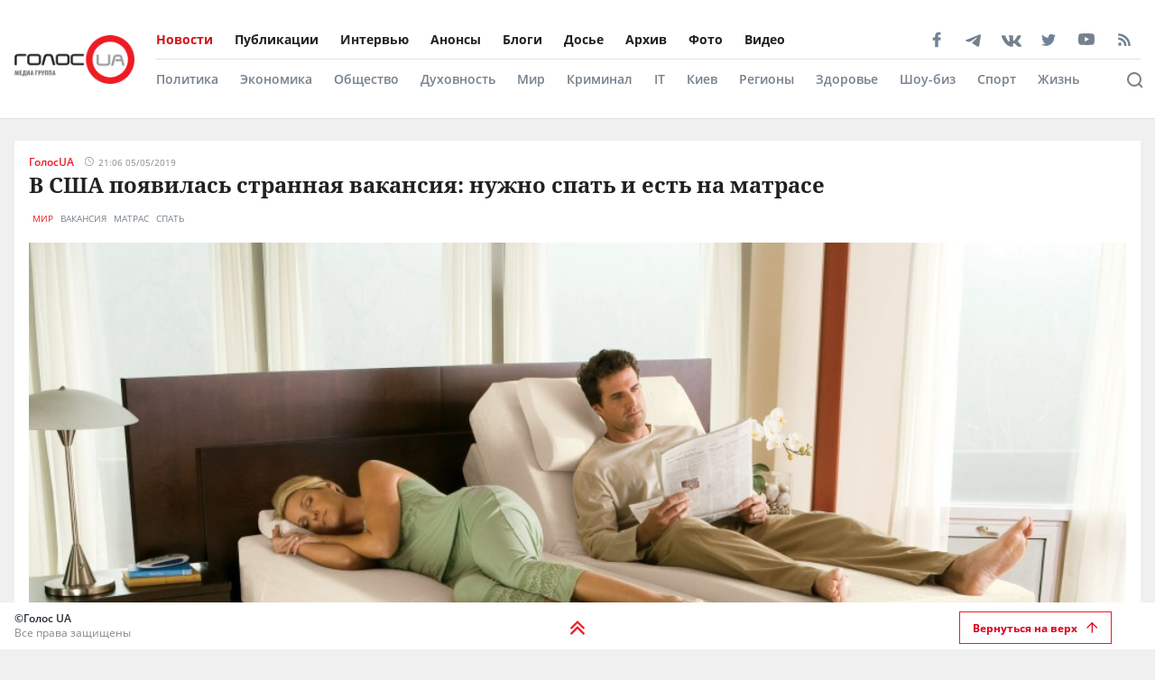

--- FILE ---
content_type: text/html; charset=utf-8
request_url: https://golos.ua/news/v-ssha-poyavilas-strannaya-vakansiya-nuzhno-spat-i-est-na-matrase
body_size: 36869
content:
<!doctype html>
<html data-n-head-ssr lang="ru" data-n-head="%7B%22lang%22:%7B%22ssr%22:%22ru%22%7D%7D">
  <head >
    <title>В США появилась странная вакансия: нужно спать и есть на матрасе: читать на Golos.ua</title><meta data-n-head="ssr" charset="utf-8"><meta data-n-head="ssr" name="viewport" content="width=device-width, initial-scale=1"><meta data-n-head="ssr" name="keywords" content="Голос.UA - главные новости в Украине и мире сегодня. Последние новости политики, бизнеса, экономики и самые свежие новости шоу-бизнеса в мире и Украине на golos.ua."><meta data-n-head="ssr" name="description" content="Американская компания по производству матрасов набирает на работу желающих пройти оплачиваемую практику тестировщика матрасов в городе Хьюстон, штат Т"><meta data-n-head="ssr" name="author" content="Голос UA"><meta data-n-head="ssr" property="og:title" content="В США появилась странная вакансия: нужно спать и есть на матрасе: читать на Golos.ua"><meta data-n-head="ssr" property="og:description" content="Американская компания по производству матрасов набирает на работу желающих пройти оплачиваемую практику тестировщика матрасов в городе Хьюстон, штат Т"><meta data-n-head="ssr" property="og:url" content="https://golos.ua/news/v-ssha-poyavilas-strannaya-vakansiya-nuzhno-spat-i-est-na-matrase"><meta data-n-head="ssr" property="og:type" content="article"><meta data-n-head="ssr" property="og:image" content="https://admin.golos.ua/images/items/2019-05/05/oOUTXdO4l3LBRyWP/img_top.jpg"><meta data-n-head="ssr" property="og:image:url" content="https://admin.golos.ua/images/items/2019-05/05/oOUTXdO4l3LBRyWP/img_top.jpg"><meta data-n-head="ssr" property="og:image:secure_url" content="https://admin.golos.ua/images/items/2019-05/05/oOUTXdO4l3LBRyWP/img_top.jpg"><meta data-n-head="ssr" property="og:image:width" content="1024"><meta data-n-head="ssr" property="og:image:height" content="768"><meta data-n-head="ssr" name="twitter:card" content="summary_large_image"><meta data-n-head="ssr" name="twitter:site" content="@golosua"><meta data-n-head="ssr" name="twitter:creator" content="@golosua"><meta data-n-head="ssr" name="twitter:url" content="https://golos.ua/news/v-ssha-poyavilas-strannaya-vakansiya-nuzhno-spat-i-est-na-matrase"><meta data-n-head="ssr" name="twitter:title" content="В США появилась странная вакансия: нужно спать и есть на матрасе: читать на Golos.ua"><meta data-n-head="ssr" name="twitter:description" content="Американская компания по производству матрасов набирает на работу желающих пройти оплачиваемую практику тестировщика матрасов в городе Хьюстон, штат Т"><meta data-n-head="ssr" name="twitter:domain" content="golos.ua"><meta data-n-head="ssr" name="theme-color" content="#d71119"><meta data-n-head="ssr" name="msvalidate.01" content="9654239F5D1F78EE8C0A6C38411C441F"><meta data-n-head="ssr" name="fb:pages" content="317293058370102"><meta data-n-head="ssr" rel="alternate" type="application/rss+xml" title="RSS" href="https://golos.ua/feed/"><link data-n-head="ssr" rel="apple-touch-icon" sizes="60x60" href="/favicons/apple-touch-icon.png"><link data-n-head="ssr" rel="icon" type="image/png" sizes="16x16" href="/favicons/favicon-16x16.png"><link data-n-head="ssr" rel="icon" type="image/png" sizes="32x32" href="/favicons/favicon-32x32.png"><link data-n-head="ssr" rel="mask-icon" href="/favicons/safari-pinned-tab.svg" color="#5bbad5"><link data-n-head="ssr" rel="shortcut icon" type="image/x-icon" href="/favicons/favicon.ico"><link data-n-head="ssr" rel="manifest" href="/favicons/site.webmanifest"><link data-n-head="ssr" rel="preload" href="https://sinst.fwdcdn.com/css/informers2.css?v=1" as="style"><link data-n-head="ssr" rel="preload" href="https://sinoptik.ua/informers_js.php?title=1&amp;wind=2&amp;cities=303010783,303027839,303014487&amp;lang=ru" as="script"><link data-n-head="ssr" rel="preconnect" href="https://api.golos.ua"><link data-n-head="ssr" rel="preconnect" href="https://adservice.google.com.ua"><link data-n-head="ssr" rel="preconnect" href="https://adservice.google.com"><link data-n-head="ssr" rel="preconnect" href="https://securepubads.g.doubleclick.net"><link data-n-head="ssr" rel="amphtml" data-hid="amphtml" href="https://golos.ua/amp/news/v-ssha-poyavilas-strannaya-vakansiya-nuzhno-spat-i-est-na-matrase"><script data-n-head="ssr" data-hid="gtm-script">if(!window._gtm_init){window._gtm_init=1;(function(w,n,d,m,e,p){w[d]=(w[d]==1||n[d]=='yes'||n[d]==1||n[m]==1||(w[e]&&w[e][p]&&w[e][p]()))?1:0})(window,navigator,'doNotTrack','msDoNotTrack','external','msTrackingProtectionEnabled');(function(w,d,s,l,x,y){w[x]={};w._gtm_inject=function(i){if(w.doNotTrack||w[x][i])return;w[x][i]=1;w[l]=w[l]||[];w[l].push({'gtm.start':new Date().getTime(),event:'gtm.js'});var f=d.getElementsByTagName(s)[0],j=d.createElement(s);j.async=true;j.src='https://www.googletagmanager.com/gtm.js?id='+i;f.parentNode.insertBefore(j,f);};w[y]('G-P4WHTV9ZF2')})(window,document,'script','dataLayer','_gtm_ids','_gtm_inject')}</script><script data-n-head="ssr" async data-ad-client="ca-pub-2813231552377060" src="https://pagead2.googlesyndication.com/pagead/js/adsbygoogle.js"></script><script data-n-head="ssr" type="application/ld+json">{
      "@context": "http://schema.org",
      "@type": "NewsArticle",
      "mainEntityOfPage": {
        "@type": "WebPage",
        "@id": "https://golos.ua/news/v-ssha-poyavilas-strannaya-vakansiya-nuzhno-spat-i-est-na-matrase"
      },
      "headline": "В США появилась странная вакансия: нужно спать и есть на матрасе",
      "image": "https://admin.golos.ua/images/items/2019-05/05/oOUTXdO4l3LBRyWP/img_top.jpg",
      "datePublished": "2019-05-05T19:06:00.000Z",
      "dateModified": "2019-05-05T19:06:00.000Z",
      "articleSection":
        "Мир",
      "description": "В США появилась странная вакансия: нужно спать и есть на матрасе
",
      "articleBody": "Американская компания по производству матрасов набирает на работу желающих пройти оплачиваемую практику тестировщика матрасов в городе Хьюстон, штат Техас.
Об этом пишет &laquo;Сегодня&laquo;.
В описании вакансии указано, что соискателю необходимо будет не только лежать на матрасе, но и есть, читать, а также работать на компьютере. Стоит отметить, что в обязанности работника, кроме всего вышеупомянутого, входит проверка удобства кровати для головы и ног. Также компания заинтересована в специалистах, которые могут редактировать короткие видео с помощью программ Animoto, iMovie, Adobe Spark или Final Cut Pro.
Информация по количеству человек, которые уже откликнулись на вакансию, пока неизвестна.
Ранее сообщалось, что дизайнеры создали матрас в виде гроба.
",
      "publisher": {
       "@type": "Organization",
        "name": "ГолосUA",
        "email": "info@golos.ua",
        "url": "https://golos.ua",
        "logo": {
          "@type": "ImageObject",
          "url": "https://golos.ua/logo.png",
          "width": 149,
          "height": 60
        }
      },
      "author": {
       "@type": "Person",
        "image": "https://admin.golos.ua/images/authors/1.jpg",
        "url": "https://golos.ua/author/33887",
        "name": "ГолосUA"
      }
      
      ,"video": {
        "@type": "VideoObject",
        "description": "В США появилась странная вакансия: нужно спать и есть на матрасе
",
        "name": "В США появилась странная вакансия: нужно спать и есть на матрасе",
        "thumbnailUrl": "https://i.ytimg.com/vi//maxresdefault.jpg",
        "uploadDate": "2019-05-05T19:06:00.000Z",
        "embedUrl": "https://www.youtube.com/embed/"
      }
    }</script><script data-n-head="ssr" type="application/ld+json">{
      "@context": "http://schema.org",
      "@type": "Organization",
      "name": "ГолосUA",
      "email": "info@golos.ua",
      "url": "https://golos.ua",
      "logo": {
        "@type": "ImageObject",
        "url": "https://golos.ua/logo.png",
        "width": 149,
        "height": 60
        },
      "address": {
        "@type": "PostalAddress",
        "addressLocality": "Киев, Украина",
        "streetAddress": "Бастионная 5/13"
      },
      "faxNumber": "(044) 284 – 25 – 89",
      "telephone": "(044) 284 – 57 - 62"
    }</script><script data-n-head="ssr" type="application/ld+json">{
      "@context": "https://schema.org",
      "@type": "WebSite",
      "url": "https://golos.ua",
      "potentialAction": {
        "@type": "SearchAction",
        "target": "https://golos.ua/search?q={search_term_string}",
        "query-input": "required name=search_term_string"
      }
    }</script><link rel="preload" href="/_nuxt/8c6a846.js" as="script"><link rel="preload" href="/_nuxt/a743014.js" as="script"><link rel="preload" href="/_nuxt/86c9240.js" as="script"><link rel="preload" href="/_nuxt/a8b6d4f.js" as="script"><link rel="preload" href="/_nuxt/309ba15.js" as="script"><link rel="preload" href="/_nuxt/3670989.js" as="script"><link rel="preload" href="/_nuxt/5484b43.js" as="script"><link rel="preload" href="/_nuxt/a8d60d9.js" as="script"><link rel="preload" href="/_nuxt/e36e133.js" as="script"><style data-vue-ssr-id="6e8b72d9:0 517a8dd7:0 46ceea60:0 f12cd7be:0 6652e4e4:0 1f9f731b:0 6900d075:0 4597f240:0 fef055ac:0 6a719293:0 0359adf3:0 43c20a1f:0 24a9c6ee:0 916e7efe:0 8e8a9556:0 49548b52:0 c7da5914:0 f3d20d5e:0 bd01ec12:0 38436876:0 5459901e:0 2dc4a348:0 db86f56e:0">@font-face{font-family:"Noto Serif";src:local(""),url(/fonts/NotoSerif/noto-serif-v9-cyrillic-regular.woff2) format("woff2"),url(/fonts/NotoSerif/noto-serif-v9-cyrillic-regular.woff) format("woff");font-style:normal;font-weight:400;font-display:swap}@font-face{font-family:"Noto Serif";src:local(""),url(/fonts/NotoSerif/noto-serif-v9-cyrillic-700.woff2) format("woff2"),url(/fonts/NotoSerif/noto-serif-v9-cyrillic-700.woff) format("woff");font-style:normal;font-weight:700;font-display:swap}@font-face{font-family:"Noto Sans";src:local(""),url(/fonts/NotoSans/noto-sans-v11-cyrillic-regular.woff2) format("woff2"),url(/fonts/NotoSans/noto-sans-v11-cyrillic-regular.woff) format("woff");font-style:normal;font-weight:400;font-display:swap}@font-face{font-family:"Noto Sans";src:local(""),url(/fonts/NotoSans/noto-sans-v11-cyrillic-700.woff2) format("woff2"),url(/fonts/NotoSans/noto-sans-v11-cyrillic-700.woff) format("woff");font-style:normal;font-weight:700;font-display:swap}@font-face{font-family:"Open Sans";src:local(""),url(/fonts/OpenSans/open-sans-v18-cyrillic-600.woff2) format("woff2"),url(/fonts/NotoSans/open-sans-v18-cyrillic-600.woff) format("woff");font-style:normal;font-weight:600;font-display:swap}@font-face{font-family:"Open Sans";src:local(""),url(/fonts/OpenSans/open-sans-v18-cyrillic-700.woff2) format("woff2"),url(/fonts/NotoSans/open-sans-v18-cyrillic-700.woff) format("woff");font-style:normal;font-weight:700;font-display:swap}@font-face{font-family:"Open Sans";src:local(""),url(/fonts/OpenSans/open-sans-v18-cyrillic-regular.woff2) format("woff2"),url(/fonts/NotoSans/open-sans-v18-cyrillic-regular.woff) format("woff");font-style:normal;font-weight:400;font-display:swap}.btn-border{display:inline-block;background-color:transparent;border:1px solid #da001f;padding:0 16px;font-family:"Open Sans",sans-serif;font-size:12px;font-weight:600;color:#da001f;line-height:34px;text-align:center;cursor:pointer;transition:all .3s ease}@media (max-width:768px){.btn-border{background:#ed1c24;font-size:12px;color:#fff}}.btn-border:hover{background-color:#da001f;color:#fff}.btn-red{display:block;width:100%;height:42px;background:#ed1c24;padding:0 16px;font-family:"Open Sans",sans-serif;font-size:12px;font-weight:600;color:#fff;line-height:42px;text-align:center;cursor:pointer;transition:all .3s ease}.icon{display:block;background-size:cover;background-repeat:no-repeat;background-position:50%}.icon-facebook{width:20px;height:20px;background-image:url([data-uri])}.icon-twitter{width:16px;height:16px;background-image:url(/_nuxt/img/i-twitter-gray.67755c0.svg)}.icon-telegram{width:17px;height:18px;background-size:contain;margin-bottom:-2px;background-image:url([data-uri])}.icon-youtube{width:21px;height:13px;background-size:contain;background-image:url([data-uri])}.icon-rss{width:20px;height:20px;background-image:url([data-uri])}.icon-vk{background-size:contain;width:22px;height:16px;margin-bottom:-3px;background-image:url(/_nuxt/img/i-vk-gray.3c3a57c.svg)}.icon-search{width:24px;height:24px;background-image:url([data-uri])}.icon-home{width:14px;height:14px;background-image:url(/_nuxt/img/i-home.061823d.svg)}.icon-clock{width:15px;height:12px;background-image:url([data-uri])}.icon-clock-gray{width:15px;height:12px;background-image:url([data-uri])}.icon-arrow-left{width:14px;height:14px;background-image:url([data-uri])}.icon-arrow-down,.icon-arrow-up{display:inline-block;vertical-align:middle;width:16px;height:16px;background-image:url(/_nuxt/img/i-arrow-up.4f46188.svg)}.icon-arrow-down{transform:rotate(0)}.icon-video{display:block;width:60px;height:60px;background:rgba(0,0,0,.8);border-radius:50%;position:absolute;top:16px;left:16px;z-index:2}@media (max-width:768px){.icon-video{width:24px;height:24px;top:10px;left:10px}}.icon-video:before{content:"";display:block;width:21px;height:27px;background:url([data-uri]) no-repeat 50%;background-size:cover;position:absolute;top:17px;left:22px}@media (max-width:768px){.icon-video:before{top:7px;left:9px;width:8px;height:10px}}.icon-title{display:inline-block;vertical-align:middle}.icon-title+.icon-title{margin-left:3px}*{outline:0;box-sizing:border-box;margin:0}#__nuxt,body{background:#f0f0f0}body{margin:0;font-family:"Open Sans",sans-serif;font-size:16px;font-weight:400;color:#272e36}.page-wrap{margin-top:24px;margin-bottom:50px}@media (max-width:768px){.page-wrap{margin-top:50px}}h1,h2,h3,li,ul{margin:0;padding:0}ul{list-style:none}.no-padding{padding:0}img{max-width:100%;height:auto}a{color:inherit}a,a:focus,a:hover{outline:0;text-decoration:none}button,input,select,textarea{font-family:inherit;font-size:inherit;line-height:inherit}.wrapper{margin-left:auto;margin-right:auto;min-width:304px;max-width:1409px}.wrapper .col{padding:16px}@media (max-width:768px){main{margin:30px 0;padding-bottom:48px}}.wrapper-amp{padding-bottom:0}.wrapper-amp,.wrapper-amp .page-wrap{margin-bottom:0}section{display:flex;flex-direction:column;background:#fff;padding:16px;margin:0 16px 16px}@media (max-width:768px){section{padding:8px;margin:0 8px 8px}}.section-title{margin-bottom:12px}@media (max-width:768px){.section-title{margin-bottom:0}}.wp-block-quote{position:relative;margin-left:20px}.wp-block-quote:before{content:"";width:8px;left:-20px;height:100%;position:absolute;background:#7f828b}.article-content a{color:#00f;text-decoration:underline;cursor:pointer}.article-content ul{list-style:disc;margin-left:20px}.article-content iframe[src^="https://streamable.com/"]{height:400px}.article .desc p+p{margin-top:10px}.title{font-family:"Open Sans",sans-serif;font-size:24px;font-weight:700;line-height:33px;color:#212121}@media (max-width:991px){.title{font-size:14px;line-height:19px}}.title .color-red{color:#ed1c24;padding-right:8px}.block-photos .article .article-text{padding:16px}.lightbox .vue-lb-content{max-width:100%;width:100%;height:100%;margin-bottom:0}.lightbox .vue-lb-figure{display:flex;flex-direction:column;height:calc(100% - 80px);justify-content:center}@media (max-width:768px){.lightbox .vue-lb-figure{height:100%}}.lightbox .vue-lb-footer{display:block;max-width:880px;width:100%;margin:0 auto;order:-1}.lightbox .vue-lb-footer-count{padding-left:0;font-family:"Open Sans",sans-serif;font-size:14px;font-weight:600;line-height:19px;color:#828282}.lightbox .vue-lb-button-close{width:32px;height:32px;padding:0;background:rgba(0,0,0,.5);margin-right:-4px}.lightbox .vue-lb-button-close:before{content:"";display:block;width:12px;height:12px;background-image:url([data-uri]);background-size:cover;background-repeat:no-repeat;background-position:50%;position:absolute;top:0;left:0;right:0;bottom:0;margin:auto}.lightbox .vue-lb-button-close span{display:none}.lightbox .vue-lb-arrow{width:40vw;height:100vh;top:0;padding:0;border-radius:0}.lightbox .vue-lb-arrow:before{content:"";display:block;width:32px;height:32px;background-size:50%;background-repeat:no-repeat;background-position:50%;position:absolute;background-color:rgba(0,0,0,.5);top:0;left:0;right:0;bottom:0;margin:auto}.lightbox .vue-lb-arrow span{display:none}.lightbox .vue-lb-arrow.vue-lb-right{right:8px}.lightbox .vue-lb-arrow.vue-lb-right:before{background-image:url([data-uri])}.lightbox .vue-lb-arrow.vue-lb-left{left:8px}.lightbox .vue-lb-arrow.vue-lb-left:before{background-image:url([data-uri])}.lightbox .vue-lb-right:before{left:auto;right:10px}.lightbox .vue-lb-left:before{left:10px;right:auto}.lightbox .vue-lb-info{position:static;margin-top:24px;font-family:"Noto Serif",serif;font-size:14px;font-weight:700;line-height:19px;color:#fff;background-color:transparent;height:auto}.lightbox .vue-lb-figure img{-o-object-fit:cover;object-fit:cover}.red-txt{color:#ed1c24;text-transform:capitalize}.red-txt:hover{text-decoration:underline}.page-single p{margin-bottom:32px}.page-single blockquote{font-style:italic;font-weight:900;font-size:24px;line-height:140%;position:relative;max-width:430px;margin:0 auto;text-align:center}@media (max-width:768px){.page-single blockquote{font-size:18px;max-width:307px}}.page-single blockquote:after,.page-single blockquote:before{content:"";background:url([data-uri]) no-repeat;background-size:contain;width:48px;height:40px;position:absolute}@media (max-width:768px){.page-single blockquote:after,.page-single blockquote:before{width:24px;height:20px}}.page-single blockquote:before{left:-65px;top:-5px}@media (max-width:768px){.page-single blockquote:before{left:-32px;top:5px}}.page-single blockquote:after{transform:rotate(180deg);right:-60px;bottom:0}@media (max-width:768px){.page-single blockquote:after{right:-30px}}.page-single .wp-video{width:100%}.page-single .wp-video video{width:100%;height:auto}.page-enter-active,.page-leave-active{transition:opacity .5s}.page-enter,.page-leave-to{opacity:0}.block-interview .img-wrap img{max-height:160px;height:100%}.loading{width:70px;margin:0 auto}[class*=amphtml-sidebar-mask]{background-color:transparent;z-index:0}.amp-carousel-button{margin:5px}.article-covered .article-text .title.color-white a{color:#fff}.article .desc>*{display:inline}#MIXADV_7059{transform:translateX(30px)}@media (max-width:768px){.teaser_div_img_7058{min-width:100%}}.mm-body{min-width:190px}.article-content img{-o-object-fit:cover;object-fit:cover}.list-articles .desc img{display:none}
code[class*=language-],pre[class*=language-]{color:#000;background:none;text-shadow:0 1px #fff;font-family:Consolas,Monaco,"Andale Mono","Ubuntu Mono",monospace;font-size:1em;text-align:left;white-space:pre;word-spacing:normal;word-break:normal;word-wrap:normal;line-height:1.5;-moz-tab-size:4;-o-tab-size:4;tab-size:4;-webkit-hyphens:none;-ms-hyphens:none;hyphens:none}code[class*=language-]::-moz-selection,code[class*=language-] ::-moz-selection,pre[class*=language-]::-moz-selection,pre[class*=language-] ::-moz-selection{text-shadow:none;background:#b3d4fc}code[class*=language-]::selection,code[class*=language-] ::selection,pre[class*=language-]::selection,pre[class*=language-] ::selection{text-shadow:none;background:#b3d4fc}@media print{code[class*=language-],pre[class*=language-]{text-shadow:none}}pre[class*=language-]{padding:1em;margin:.5em 0;overflow:auto}:not(pre)>code[class*=language-],pre[class*=language-]{background:#f5f2f0}:not(pre)>code[class*=language-]{padding:.1em;border-radius:.3em;white-space:normal}.token.cdata,.token.comment,.token.doctype,.token.prolog{color:#708090}.token.punctuation{color:#999}.token.namespace{opacity:.7}.token.boolean,.token.constant,.token.deleted,.token.number,.token.property,.token.symbol,.token.tag{color:#905}.token.attr-name,.token.builtin,.token.char,.token.inserted,.token.selector,.token.string{color:#690}.language-css .token.string,.style .token.string,.token.entity,.token.operator,.token.url{color:#9a6e3a;background:hsla(0,0%,100%,.5)}.token.atrule,.token.attr-value,.token.keyword{color:#07a}.token.class-name,.token.function{color:#dd4a68}.token.important,.token.regex,.token.variable{color:#e90}.token.bold,.token.important{font-weight:700}.token.italic{font-style:italic}.token.entity{cursor:help}
.holder{width:50px;display:flex;justify-content:center;height:50px;position:absolute;top:0;right:0;z-index:2}@media (max-width:768px){.holder{z-index:999;position:fixed;top:33px;right:45vw;width:24px;height:auto}}.preloader-mobile{display:none}@media (max-width:768px){.preloader-mobile{display:block}}.preloader{width:20px;height:20px;position:fixed;right:0;top:20px;-webkit-animation:rotatePreloader 2s ease-in infinite;animation:rotatePreloader 2s ease-in infinite}@media (max-width:768px){.preloader{display:none}}@-webkit-keyframes rotatePreloader{0%{transform:translateX(-50%) translateY(-50%) rotate(0deg)}to{transform:translateX(-50%) translateY(-50%) rotate(-1turn)}}@keyframes rotatePreloader{0%{transform:translateX(-50%) translateY(-50%) rotate(0deg)}to{transform:translateX(-50%) translateY(-50%) rotate(-1turn)}}.preloader div{position:absolute;width:100%;height:100%;opacity:0}.preloader div:before{content:"";position:absolute;left:50%;top:0;width:30%;height:30%;background-color:#ed1c24;transform:translateX(-50%);border-radius:50%}.preloader div:first-child{transform:rotate(0deg);-webkit-animation:rotateCircle1 2s linear infinite;animation:rotateCircle1 2s linear infinite;z-index:5}@-webkit-keyframes rotateCircle1{0%{opacity:0}0%{opacity:1;transform:rotate(60deg)}10.33333%{transform:rotate(0deg)}60.33333%{transform:rotate(0deg)}to{transform:rotate(-300deg);opacity:1}}@keyframes rotateCircle1{0%{opacity:0}0%{opacity:1;transform:rotate(60deg)}10.33333%{transform:rotate(0deg)}60.33333%{transform:rotate(0deg)}to{transform:rotate(-300deg);opacity:1}}.preloader div:nth-child(2){transform:rotate(60deg);-webkit-animation:rotateCircle2 2s linear infinite;animation:rotateCircle2 2s linear infinite;z-index:4}@-webkit-keyframes rotateCircle2{8.33333%{opacity:0}8.33343%{opacity:1;transform:rotate(0deg)}18.66667%{transform:rotate(-60deg)}68.66667%{transform:rotate(-60deg)}to{transform:rotate(-300deg);opacity:1}}@keyframes rotateCircle2{8.33333%{opacity:0}8.33343%{opacity:1;transform:rotate(0deg)}18.66667%{transform:rotate(-60deg)}68.66667%{transform:rotate(-60deg)}to{transform:rotate(-300deg);opacity:1}}.preloader div:nth-child(3){transform:rotate(120deg);-webkit-animation:rotateCircle3 2s linear infinite;animation:rotateCircle3 2s linear infinite;z-index:3}@-webkit-keyframes rotateCircle3{16.66667%{opacity:0}16.66687%{opacity:1;transform:rotate(-60deg)}27%{transform:rotate(-120deg)}77%{transform:rotate(-120deg)}to{transform:rotate(-300deg);opacity:1}}@keyframes rotateCircle3{16.66667%{opacity:0}16.66687%{opacity:1;transform:rotate(-60deg)}27%{transform:rotate(-120deg)}77%{transform:rotate(-120deg)}to{transform:rotate(-300deg);opacity:1}}.preloader div:nth-child(4){transform:rotate(180deg);-webkit-animation:rotateCircle4 2s linear infinite;animation:rotateCircle4 2s linear infinite;z-index:2}@-webkit-keyframes rotateCircle4{25%{opacity:0}25.0003%{opacity:1;transform:rotate(-120deg)}35.33333%{transform:rotate(-180deg)}85.33333%{transform:rotate(-180deg)}to{transform:rotate(-300deg);opacity:1}}@keyframes rotateCircle4{25%{opacity:0}25.0003%{opacity:1;transform:rotate(-120deg)}35.33333%{transform:rotate(-180deg)}85.33333%{transform:rotate(-180deg)}to{transform:rotate(-300deg);opacity:1}}.preloader div:nth-child(5){transform:rotate(240deg);-webkit-animation:rotateCircle5 2s linear infinite;animation:rotateCircle5 2s linear infinite;z-index:1}@-webkit-keyframes rotateCircle5{33.33333%{opacity:0}33.33373%{opacity:1;transform:rotate(-180deg)}43.66667%{transform:rotate(-240deg)}93.66667%{transform:rotate(-240deg)}to{transform:rotate(-300deg);opacity:1}}@keyframes rotateCircle5{33.33333%{opacity:0}33.33373%{opacity:1;transform:rotate(-180deg)}43.66667%{transform:rotate(-240deg)}93.66667%{transform:rotate(-240deg)}to{transform:rotate(-300deg);opacity:1}}.preloader div:nth-child(6){transform:rotate(300deg);-webkit-animation:rotateCircle6 2s linear infinite;animation:rotateCircle6 2s linear infinite;z-index:0}@-webkit-keyframes rotateCircle6{41.66667%{opacity:0}41.66717%{opacity:1;transform:rotate(-240deg)}52%{transform:rotate(-300deg)}102%{transform:rotate(-300deg)}to{transform:rotate(-300deg);opacity:1}}@keyframes rotateCircle6{41.66667%{opacity:0}41.66717%{opacity:1;transform:rotate(-240deg)}52%{transform:rotate(-300deg)}102%{transform:rotate(-300deg)}to{transform:rotate(-300deg);opacity:1}}
.banner-lg{display:block}@media (max-width:768px){.banner-lg{display:none}}.banner-sm{display:none}@media (max-width:768px){.banner-sm{display:block}}
header .subcategory-wrapper[data-v-5258ef05]{border-top:1px solid #e0e0e0;background:#fff}header .search-wrapper[data-v-5258ef05]{background:#fff;width:100%;position:relative;bottom:-70px}header .header-wrapper[data-v-5258ef05]{background:#fff;width:100%;position:relative;min-height:131px}@media (max-width:768px){header .header-wrapper[data-v-5258ef05]{min-height:auto}}header .wrapper[data-v-5258ef05]{margin-bottom:0}@media (max-width:768px){header[data-v-5258ef05]{padding:0}}header.fixed-top[data-v-5258ef05]{position:relative}@media (max-width:768px){header.fixed-top[data-v-5258ef05]{width:100%;height:42px;position:fixed;top:0;z-index:1000;max-width:1300px;margin:0 auto}}header .mobile-search-nav[data-v-5258ef05]{display:none}@media (max-width:768px){header .mobile-search-nav[data-v-5258ef05]{display:flex;align-items:center}}header .header-social[data-v-5258ef05]{width:236px}header .bg-fixed[data-v-5258ef05]{width:100%;height:100%;background:rgba(0,0,0,.5);position:fixed;top:0;left:-40px;opacity:1;transition:opacity .8s ease}header .bg-fixed.show[data-v-5258ef05]{opacity:1;transition-delay:.5s;z-index:9991}header .menu-types-container[data-v-5258ef05]{display:flex;justify-content:space-between;border-bottom:1px solid #e0e0e0}header .row[data-v-5258ef05]{display:flex;align-items:center;padding:22px 16px;position:relative}@media (max-width:768px){header .row[data-v-5258ef05]{justify-content:space-between;padding:3px 16px}}header .navigation[data-v-5258ef05]{width:100%}@media (max-width:768px){header .navigation[data-v-5258ef05]{display:none}}header .bg-fixed-category[data-v-5258ef05]{width:100vw;height:100vh;background:rgba(0,0,0,.5);position:fixed;top:0;left:0;z-index:1;transition:opacity .4s ease}
.logo[data-v-0eea11d0]{margin-right:24px;height:54px;min-width:133px}@media (max-width:768px){.logo[data-v-0eea11d0]{height:32px;min-width:79px;width:79px}}.logo .logo-img[data-v-0eea11d0]{height:100%;width:100%}.mobile-navbar-logo .logo-img[data-v-0eea11d0]{height:41px;width:auto}
.menu-type[data-v-44f87ca2]{display:flex;justify-content:space-between}.menu-type a[data-v-44f87ca2]{color:#000}.menu[data-v-44f87ca2]{display:flex;flex-wrap:wrap;height:-webkit-fit-content;height:-moz-fit-content;height:fit-content}.menu li[data-v-44f87ca2]{padding:12px 24px 12px 0;display:flex;align-items:center}.menu li[data-v-44f87ca2]:first-child{padding-left:0}.menu a[data-v-44f87ca2]{font-size:14px;font-weight:700;color:#212121}.menu .router-link-active[data-v-44f87ca2],.menu a[data-v-44f87ca2]:hover{color:#d71119}.menu-column .menu[data-v-44f87ca2]{flex-direction:column}.menu-column .menu li[data-v-44f87ca2]:first-child{padding-top:0}.left-menu .menu li[data-v-44f87ca2]{padding:5px 0}.left-menu .menu li[data-v-44f87ca2]:first-child{padding-top:0}
.social[data-v-72329559]{display:flex;align-items:center}.social .caption[data-v-72329559]{font-family:"Open Sans",sans-serif;font-size:14px;line-height:19px;font-weight:700;color:#212121;margin-bottom:8px}.social ul[data-v-72329559]{margin:0 -4px}.social li[data-v-72329559]{display:inline-block;vertical-align:middle;margin:0 4px}.social-items[data-v-72329559]{width:100%;align-items:center}.social-footer[data-v-72329559],.social-items[data-v-72329559]{display:flex;justify-content:space-between}.social-footer .caption[data-v-72329559]{color:#ed1c24;font-size:10px;display:none}@media (max-width:768px){.social-footer .caption[data-v-72329559]{margin-bottom:0;display:block}}.social-footer .social-items[data-v-72329559]{max-width:140px;margin:0 auto;flex-wrap:wrap}.social-footer .social-items li[data-v-72329559]{margin:6px 12px}@media (max-width:768px){.social-footer .social-items li[data-v-72329559]{margin:0}}@media (max-width:768px){.social-footer .social-items[data-v-72329559]{max-width:60%;margin:0}}.social-footer .footer-links[data-v-72329559]{max-width:170px}.left-menu[data-v-72329559]{display:flex;flex-direction:column;align-items:flex-start}.left-menu .social-items[data-v-72329559]{max-width:197px}
.category-menu[data-v-02e5a629]{display:flex;justify-content:space-between}.category-menu li[data-v-02e5a629]{padding:12px 24px 12px 0;display:flex;align-items:center}.category-menu li[data-v-02e5a629]:first-child{padding-left:0}.category-menu a[data-v-02e5a629]{font-size:14px;font-weight:600;color:#75818d}.category-menu .router-link-active[data-v-02e5a629],.category-menu a[data-v-02e5a629]:hover{color:#d71119}.menu[data-v-02e5a629]{display:flex;flex-wrap:wrap;height:-webkit-fit-content;height:-moz-fit-content;height:fit-content}.menu-column .menu[data-v-02e5a629]{flex-direction:column}.left-menu[data-v-02e5a629]{margin:20px 0}.left-menu .menu li[data-v-02e5a629]{padding:5px 0}.left-menu .menu li[data-v-02e5a629]:first-child{padding-top:0}
.search[data-v-94460552]{display:flex;align-items:center;justify-content:space-between;padding:16px 60px 16px 0}@media (max-width:768px){.search[data-v-94460552]{position:fixed;background:#fff;top:0;left:0;width:100%;height:42px;box-shadow:none;border-bottom:1px solid #e0e0e0;padding:8px 16px}}.search .search-title[data-v-94460552]{font-size:16px;line-height:22px;letter-spacing:-.0035em;color:#75818d;margin-right:10px;font-weight:700}@media (max-width:768px){.search .search-title[data-v-94460552]{display:none}}.search .search-form[data-v-94460552]{display:flex;align-items:center;position:relative;width:82%}@media (max-width:768px){.search .search-form[data-v-94460552]{width:100%}}.search .search-input[data-v-94460552]{padding:8px 42px;border:.5px solid #e0e0e0;background-color:#f2f2f2;font-size:14px;width:100%}.search .search-input[data-v-94460552]::-webkit-input-placeholder{color:#bdbdbd}.search .search-input[data-v-94460552]::-moz-placeholder{color:#bdbdbd}.search .search-input[data-v-94460552]:-ms-input-placeholder{color:#bdbdbd}.search .search-input[data-v-94460552]:-moz-placeholder{color:#bdbdbd}@media (max-width:768px){.search .search-input[data-v-94460552]{width:90%;font-size:12px;padding:6px 12px 6px 30px}}.search .icon-search[data-v-94460552]{display:block;width:14px;height:14px;background-image:url([data-uri]);background-size:contain;background-repeat:no-repeat;background-color:transparent;position:absolute;left:12px}@media (max-width:768px){.search .icon-search[data-v-94460552]{left:5px}}.search .btn-search[data-v-94460552]{cursor:pointer;padding:9px 15px;border:1px solid #ed1c24;color:#ed1c24;font-weight:600;font-size:12px;background:none}@media (max-width:768px){.search .btn-search[data-v-94460552]{display:none}}.search-btn[data-v-94460552]{position:absolute;right:0;bottom:30px}@media (max-width:768px){.search-btn[data-v-94460552]{right:50px;top:-31px}}.header-search[data-v-94460552]{width:100%;position:absolute;right:0;bottom:0;background:#fff;z-index:999;padding:0 10px}.header-search-container[data-v-94460552]{max-width:1364px;margin:0 auto;position:relative}.search-mobile[data-v-94460552]{display:none}@media (max-width:768px){.search-mobile[data-v-94460552]{display:block}}.search-btn-desktop[data-v-94460552]{display:block}@media (max-width:768px){.search-btn-desktop[data-v-94460552]{display:none}}.cross[data-v-94460552]{cursor:pointer;display:block;position:absolute;right:-48px;top:11px;width:10px;height:10px;background:none;outline:none;border:none;padding:10px}.cross[data-v-94460552]:after,.cross[data-v-94460552]:before{content:"";width:19px;height:2px;background:#828282;position:absolute;left:0}.cross[data-v-94460552]:before{transform:rotate(45deg)}.cross[data-v-94460552]:after{transform:rotate(-45deg)}@media (max-width:768px){.cross[data-v-94460552]{right:-3px;top:3px}}.open-search[data-v-94460552]{border-bottom:1px solid #e0e0e0;border-top:1px solid #e0e0e0;z-index:9999}@media (min-width:769px){.open-search[data-v-94460552]{bottom:-72px}}.open-search .search-btn[data-v-94460552]{bottom:100px}
.mobile-navbar[data-v-0f24ea54]{display:flex;flex-direction:column;justify-content:space-between;overflow:hidden;max-width:340px;width:100%;height:100%;background-color:#fff;position:fixed;top:0;transform:translateX(20%);transition:all .4s ease;z-index:9999}.mobile-navbar-logo[data-v-0f24ea54]{padding-left:24px}.mobile-navbar.show[data-v-0f24ea54]{transform:translateX(-80%)}.mobile-navbar .row[data-v-0f24ea54]{padding:8px 24px}.mobile-navbar .logo-img[data-v-0f24ea54]{min-width:auto;height:32px;margin-right:10px}.mobile-navbar .navigation[data-v-0f24ea54]{display:flex;flex-wrap:wrap;flex-direction:column;margin:0 24px;border-bottom:1px solid #e0e0e0;padding-bottom:10px;height:100%}.mobile-navbar .item[data-v-0f24ea54]{color:#000;font-size:12px;height:33px;font-weight:700}.mobile-navbar .item[data-v-0f24ea54]:first-child{padding-top:0}.mobile-navbar .item-category[data-v-0f24ea54]{color:#828282}.mobile-navbar .menu[data-v-0f24ea54]{display:block}.mobile-navbar .menu a[data-v-0f24ea54]{height:auto;font-size:12px;line-height:16px;padding:10px 0}.mobile-navbar .menu.category-menu a[data-v-0f24ea54]{color:#75818d}.mobile-navbar .social[data-v-0f24ea54]{max-width:100%;padding:20px}.icon-close[data-v-0f24ea54]{display:block;width:14px;height:14px;background-image:url([data-uri]);position:absolute;right:0;top:0;z-index:99999}.btn-menu[data-v-0f24ea54],.icon-close[data-v-0f24ea54]{background-size:cover;background-repeat:no-repeat;background-position:50%;cursor:pointer}.btn-menu[data-v-0f24ea54]{width:18px;height:12px;background-image:url([data-uri]);display:none;margin-left:25px}@media (max-width:768px){.btn-menu[data-v-0f24ea54]{display:block}}.menu-item[data-v-0f24ea54],.menu-item-category[data-v-0f24ea54]{font-size:12px;line-height:36px;font-weight:700;color:#000}.menu-item-category[data-v-0f24ea54]{color:#828282}.nav-wrapper[data-v-0f24ea54]{position:relative}.nav-container[data-v-0f24ea54]{height:100%;overflow-y:auto;flex:1;padding-top:40px}.category-menu-navbar[data-v-0f24ea54]{height:100vh;justify-content:inherit}.logo-container[data-v-0f24ea54]{height:30px;margin:8px 0}
.row-subcategory[data-v-4ffcb7c8]{display:flex;align-items:center;padding:22px 16px}@media (max-width:768px){.row-subcategory[data-v-4ffcb7c8]{padding:17px;width:100%;justify-content:space-between;border-bottom:1px solid #e0e0e0}}.menu[data-v-4ffcb7c8]{display:flex}.menu li[data-v-4ffcb7c8]{margin-right:24px}.menu li[data-v-4ffcb7c8]:last-child{margin-right:0}@media (max-width:768px){.menu-subcategory[data-v-4ffcb7c8]{display:none}}.menu-item[data-v-4ffcb7c8]{font-weight:700;color:#000;font-family:"Open Sans",sans-serif;font-size:14px}.menu-item.z-index-down[data-v-4ffcb7c8]{z-index:-1}.caption[data-v-4ffcb7c8]{font-size:16px;margin-right:30px;font-weight:700;color:#75818d;font-family:"Open Sans",sans-serif}@media (max-width:768px){.caption[data-v-4ffcb7c8]{font-size:10px}}.router-link-exact-active[data-v-4ffcb7c8]{color:#ed1c24}.active-sub-category[data-v-4ffcb7c8]{font-size:10px;letter-spacing:-.0035em;color:#ed1c24;display:none;position:relative;margin-right:14px;z-index:0}.active-sub-category[data-v-4ffcb7c8]:before{content:url([data-uri]);position:absolute;right:-12px;top:-2px}@media (max-width:768px){.active-sub-category[data-v-4ffcb7c8]{display:block}}.caption-mobile[data-v-4ffcb7c8]{display:none;margin:0;font-size:13px}.subcategory-container[data-v-4ffcb7c8]{display:flex;align-items:center}@media (max-width:768px){.subcategory-container-darkness[data-v-4ffcb7c8]{width:100vw;height:100vh;background:rgba(0,0,0,.5);position:absolute;top:0;flex-direction:column;justify-content:center;display:none}.subcategory-container-darkness.mob-open[data-v-4ffcb7c8]{display:flex}.subcategory-container-darkness.mob-close[data-v-4ffcb7c8]{display:none}.subcategory-container-darkness .caption-mobile[data-v-4ffcb7c8]{display:block}.subcategory-container-darkness .menu[data-v-4ffcb7c8]{display:flex;flex-direction:column;align-items:center;width:100%;max-width:95%;margin:0 auto;background:#fff}.subcategory-container-darkness .menu li[data-v-4ffcb7c8]{margin:0;padding:10px 0;width:100%;text-align:center;border-top:1px solid #f2f2f2}.subcategory-container-darkness .menu a[data-v-4ffcb7c8]{color:#ed1c24}.subcategory-container-darkness .menu .menu-subcategory[data-v-4ffcb7c8]{display:block}}
.page-single[data-v-392419a0]{display:flex;justify-content:space-between;padding:24px 0}@media (max-width:768px){.page-single[data-v-392419a0]{flex-direction:column}}.page-single .row-tags[data-v-392419a0]{flex-wrap:wrap}.page-single .btn-red[data-v-392419a0]{color:#fff;text-decoration:none}.page-single .col-left[data-v-392419a0]{flex:0 0 17.7%;padding-left:48px;position:sticky;top:0;overflow:auto;height:calc(100vh - 38px)}@media (max-width:992px){.page-single .col-left[data-v-392419a0]{display:none}}.page-single .col-center[data-v-392419a0]{flex-direction:column;flex:1 1 auto;padding:0}@media (min-width:768px){.page-single .col-center[data-v-392419a0]{overflow-x:hidden}}.page-single .col-center>.article[data-v-392419a0]{background-color:#fff;padding:16px}.page-single .col-right[data-v-392419a0]{flex:0 0 216px;background-color:#fff}.page-single .row[data-v-392419a0]{display:flex}@media (max-width:768px){.page-single .row[data-v-392419a0]{flex-direction:column}}@media (max-width:768px){.page-single .social-links-container[data-v-392419a0]{display:flex}}.page-single .row-footer[data-v-392419a0]{justify-content:space-between;padding:8px 0 19px;border-top:1px solid #e0e0e0;border-bottom:1px solid #e0e0e0}.page-single .row-footer .title[data-v-392419a0]{margin-bottom:15px;font-size:16px}.page-single .row-author[data-v-392419a0]{display:flex;align-items:center}.page-single .list-tags[data-v-392419a0]{margin:6px 0 20px}@media (max-width:768px){.page-single .list-tags[data-v-392419a0]{margin:9px 0 16px}}.page-single .title[data-v-392419a0]{display:inline;font-family:"Noto Serif",serif;font-size:24px;line-height:33px;font-weight:700;color:#212121;margin:4px 0 0}@media (max-width:768px){.page-single .title[data-v-392419a0]{font-size:14px;line-height:19px}}.page-single .article-img[data-v-392419a0]{margin-bottom:32px}.page-single .article-img img[data-v-392419a0]{width:100%;-o-object-fit:cover;object-fit:cover}@media (max-width:768px){.page-single .article-img[data-v-392419a0]{margin:25px 0 0}}.page-single .article-content[data-v-392419a0]{font-family:"Noto Sans",sans-serif;font-size:18px;line-height:29px;color:#000;margin:20px 42px 0 44px}@media (max-width:768px){.page-single .article-content[data-v-392419a0]{max-width:100%;margin:0;font-size:14px;line-height:160%;overflow-x:hidden}}.page-single .tags-social-links[data-v-392419a0]{display:flex;flex-direction:column;margin-top:25px}@media (max-width:768px){.page-single .tags-social-links[data-v-392419a0]{margin-top:0}}.page-single .description[data-v-392419a0]{margin:10px 0 20px}.page-single .img-article[data-v-392419a0]{width:100%}.page-single .gallery[data-v-392419a0]{display:flex;flex-wrap:wrap;justify-content:space-between;margin-top:40px}.page-single .gallery img[data-v-392419a0]{width:calc(33.33333% - 38px);margin-bottom:38px;height:136px;-o-object-fit:cover;object-fit:cover;cursor:pointer}@media (max-width:1186px){.page-single .gallery img[data-v-392419a0]{width:calc(53% - 28px);margin-bottom:28px}}@media (max-width:768px){.page-single .gallery img[data-v-392419a0]{width:calc(49% - 3px);margin-bottom:17px;height:238px}}.page-single .likes-container[data-v-392419a0]{margin:10px}.page-single .social-links[data-v-392419a0]{width:36px;height:36px;display:block;align-items:center;justify-content:center;color:#fff;margin-bottom:5px;position:relative;cursor:pointer}@media (max-width:768px){.page-single .social-links[data-v-392419a0]{margin-right:4px}}.page-single .social-links[data-v-392419a0]:before{content:"";width:19px;height:100%;position:absolute;background-size:contain;background-repeat:no-repeat;left:8px;top:9px}.page-single .social-links.facebook[data-v-392419a0]{background-color:#475995}.page-single .social-links.facebook[data-v-392419a0]:before{background-image:url([data-uri])}.page-single .social-links.twitter[data-v-392419a0]{background-color:#76aaeb}.page-single .social-links.twitter[data-v-392419a0]:before{background-image:url(/_nuxt/img/i-twitter-white.ed965aa.svg)}.page-single .social-links.vk[data-v-392419a0]{background-color:#5d7294}.page-single .social-links.vk[data-v-392419a0]:before{background-image:url(/_nuxt/img/i-vk-white.0c1cb90.svg)}.page-single .social-links.odnoklassniki[data-v-392419a0]{background-color:#f6881f}.page-single .social-links.odnoklassniki[data-v-392419a0]:before{background-image:url([data-uri]);width:13px;left:11px;top:7px}.page-single .social-links .img[data-v-392419a0]{width:20px;height:100%}.page-single .telegram[data-v-392419a0]{margin:20px 0;display:block}@media (max-width:768px){.page-single .banners[data-v-392419a0]{display:none}}@media (max-width:768px){.page-single .block-read-also .row-tags[data-v-392419a0]{margin-top:-10px}}.page-single .block-read-also .row-height[data-v-392419a0]{height:300px;margin-top:25px}@media (max-width:768px){.page-single .block-read-also .row-height[data-v-392419a0]{height:auto;margin-top:10px}}.page-single .block-read-also .row-height .article+.article[data-v-392419a0]{margin-left:40px;position:relative}@media (max-width:768px){.page-single .block-read-also .row-height .article+.article[data-v-392419a0]{margin:8px 0 0}}.page-single .block-read-also .row-height .article+.article[data-v-392419a0]:after{content:"";width:1px;height:100%;background-color:#c4c4c4;position:absolute;top:0;left:-20px}@media (max-width:768px){.page-single .block-read-also .row-height .article+.article[data-v-392419a0]:after{content:inherit}}.page-single .block-read-also .row+.row[data-v-392419a0]{border-top:1px solid #e0e0e0}.page-single .block-read-also .row:not(.row-height) .article+.article[data-v-392419a0]{padding-left:20px;position:relative}.page-single .block-read-also .row:not(.row-height) .article+.article[data-v-392419a0]:before{content:"";width:1px;height:calc(100% - 35px);background-color:#c4c4c4;position:absolute;top:20px;left:0}.page-single .tag-post[data-v-392419a0]{width:50%}@media (max-width:768px){.page-single .tag-post[data-v-392419a0]{width:100%;border-bottom:1px solid #c4c4c4}}.page-single .tag-post[data-v-392419a0]:last-child{border:none}.page-single .tag-post[data-v-392419a0]:first-child,.page-single .tag-post[data-v-392419a0]:nth-child(2){border-bottom:1px solid #c4c4c4}.page-single .tag-post[data-v-392419a0]:nth-child(2n){padding-left:24px;position:relative}@media (max-width:768px){.page-single .tag-post[data-v-392419a0]:nth-child(2n){padding-left:0}}.page-single .tag-post[data-v-392419a0]:nth-child(2n):before{content:"";width:1px;position:absolute;background:#c4c4c4;left:0;height:calc(100% - 41px);top:23px}@media (max-width:768px){.page-single .tag-post[data-v-392419a0]:nth-child(2n):before{content:inherit}}.page-single .post-category[data-v-392419a0]{width:50%}@media (max-width:768px){.page-single .post-category[data-v-392419a0]{width:100%}}.page-single .text-slider[data-v-392419a0]{text-align:center;max-width:288px;margin:40px auto 0}.page-single .text-slider .title[data-v-392419a0]{color:#fff;font-size:14px;line-height:19px;font-weight:700;margin-bottom:8px}.page-single .text-slider .author[data-v-392419a0]{color:#ed1c24;font-size:12px}@media (max-width:768px){.page-single .btn-border[data-v-392419a0]{width:100%}}.page-single .icon-title[data-v-392419a0]{vertical-align:baseline;vertical-align:initial}.page-single .telegram-img[data-v-392419a0]{max-width:250px;width:100%}
.author[data-v-2cca269c]{font-family:"Open Sans",sans-serif;font-size:12px;font-weight:600;line-height:16px;color:#ed1c24;margin-right:12px;display:block}
.date[data-v-0b63ca26]{font-family:"Open Sans",sans-serif;font-size:10px;line-height:14px;color:#878787}.date.no-margin[data-v-0b63ca26]{margin-left:0}.date .icon-clock[data-v-0b63ca26]{display:inline-block;width:10px;height:10px;margin-right:2px}.date.color-white[data-v-0b63ca26]{color:hsla(0,0%,100%,.8)}.date.color-white .icon-clock[data-v-0b63ca26]{background-image:url([data-uri])}
.list-tags[data-v-d5c02f62]{display:flex;flex-wrap:wrap}@media (max-width:992px){.list-tags[data-v-d5c02f62]{margin:0 -4px}}.list-tags .tags[data-v-d5c02f62]{display:flex;flex-wrap:wrap;align-items:center}.list-tags .tags.no-category .tag[data-v-d5c02f62]:first-child{color:#ed1c24}.list-tags .tags.no-category .tag[data-v-d5c02f62]:first-child:hover{color:#516172}.list-tags .tag[data-v-d5c02f62]{display:block;font-family:"Open Sans",sans-serif;font-size:10px;line-height:14px;color:#75818d;text-transform:uppercase;margin:8px 4px 0}.list-tags .tag[data-v-d5c02f62]:hover{color:#ed1c24}@media (max-width:992px){.list-tags .tag[data-v-d5c02f62]{font-size:8px;line-height:11px}}.list-tags .tag-category[data-v-d5c02f62]{display:flex;align-items:center;color:#ed1c24}.list-tags .tag-category[data-v-d5c02f62]:hover{color:#516172}.list-tags.with-bg .tag[data-v-d5c02f62]{color:#fff;padding:5px;background:#75818d}.list-tags.with-bg .tag-category .tag[data-v-d5c02f62],.list-tags.with-bg .tag[data-v-d5c02f62]:hover,.list-tags.with-bg .tags.no-category .tag[data-v-d5c02f62]{background:#d71119}.list-tags.with-bg .tag-category .tag[data-v-d5c02f62]:hover,.list-tags.with-bg .tags.no-category .tag[data-v-d5c02f62]:hover{background:#75818d;color:#fff}
.img-wrap[data-v-2bd2f2f4]{display:block;width:100%;height:100%;position:relative}@media (max-width:1100px){.img-wrap[data-v-2bd2f2f4]{margin-bottom:32px}}.img-wrap.overlay[data-v-2bd2f2f4]:before{content:"";width:100%;height:100%;background:linear-gradient(0deg,rgba(0,0,0,.4),rgba(0,0,0,.4));position:absolute;left:0;bottom:0;z-index:1}.article-img[data-v-2bd2f2f4],.img-wrap img[data-v-2bd2f2f4]{width:100%;-o-object-fit:cover;object-fit:cover;height:100%}
.article[data-v-1ac15cac]{width:100%;height:100%;display:flex;position:relative;padding:20px 0}@media (max-width:600px){.article.article-video[data-v-1ac15cac]{flex-direction:column}}.article.column[data-v-1ac15cac]{flex-direction:column;padding:0}.article.column .img-wrap[data-v-1ac15cac]{flex:0 0 136px}@media (max-width:1110px){.article.column .img-wrap[data-v-1ac15cac]{flex:0 0 15px}}@media (max-width:480px){.article.column .img-wrap[data-v-1ac15cac]{flex:0 0 162px;height:162px}}.article.column .article-text[data-v-1ac15cac]{margin-left:0;margin-top:12px}@media (max-width:992px){.article.column .article-text[data-v-1ac15cac]{height:100%}}.article.column .row-author[data-v-1ac15cac]{flex-direction:column}@media (max-width:768px){.article.column .row-author[data-v-1ac15cac]{flex-direction:row}}.article.column .row-author .date[data-v-1ac15cac]{order:-1;margin-left:0;margin-bottom:4px}@media (max-width:768px){.article.column .row-author .date[data-v-1ac15cac]{margin-bottom:0;order:0}}.article .row-author[data-v-1ac15cac]{display:flex}.article.no-img .article-text[data-v-1ac15cac]{margin-left:0}.article.img-right[data-v-1ac15cac]{flex-direction:row;justify-content:space-between}@media (max-width:768px){.article.img-right .row-author[data-v-1ac15cac]{flex-direction:column}.article.img-right .date[data-v-1ac15cac]{order:-1;margin-left:0;margin-bottom:4px}}.article.img-right .img-wrap[data-v-1ac15cac]{order:1}.article.img-right .article-text[data-v-1ac15cac]{margin-left:0;margin-right:15px}.article+.article[data-v-1ac15cac]:before{content:"";width:100%;height:1px;background:#e0e0e0;position:absolute;left:0;top:0}@media (max-width:768px){.article .icon-video[data-v-1ac15cac]{width:24px;height:24px;top:50%;left:50%;transform:translateY(-50%) translateX(-50%)}.article .icon-video[data-v-1ac15cac]:before{width:8px;top:7px;left:9px;background-size:contain}}.article .img-wrap[data-v-1ac15cac]{flex:0 0 300px;height:100%;position:relative}@media (max-width:768px){.article .img-wrap[data-v-1ac15cac]{flex:0 0 40%}}@media (max-width:600px){.article .img-wrap[data-v-1ac15cac]{flex:auto}}.article .img-wrap img[data-v-1ac15cac]{height:100%;width:100%;-o-object-fit:cover;object-fit:cover}.article .img-wrap.img-square[data-v-1ac15cac]{flex:0 0 184px;height:184px}@media (max-width:768px){.article .img-wrap.img-square[data-v-1ac15cac]{flex:0 0 62px;height:62px}}.article .img-wrap.img-circle[data-v-1ac15cac]{flex:0 0 124px;height:124px;margin:0 auto}.article .img-wrap.img-circle img[data-v-1ac15cac]{width:124px;height:124px;border-radius:50%}@media (max-width:992px){.article .img-wrap.img-circle img[data-v-1ac15cac]{height:auto}}@media (max-width:992px){.article .img-wrap.big-img[data-v-1ac15cac]{margin-bottom:8px;height:162px;min-width:240px;max-width:240px}}@media (max-width:600px){.article .img-wrap.big-img[data-v-1ac15cac]{min-width:100%;max-width:100%}}.article .article-img[data-v-1ac15cac]{width:100%;height:100%;-o-object-fit:cover;object-fit:cover}.article .article-text[data-v-1ac15cac]{display:flex;flex-direction:column;justify-content:space-between;margin-left:15px;overflow:hidden;text-overflow:ellipsis}@media (max-width:600px){.article .article-text[data-v-1ac15cac]{margin-left:0}}.article .desc[data-v-1ac15cac]{font-size:14px;line-height:22px;color:#828282;margin-top:8px}@media (max-width:768px){.article .desc[data-v-1ac15cac]{display:none}}.article-search[data-v-1ac15cac]{border-bottom:1px solid #e0e0e0}.article-search .article-img[data-v-1ac15cac]{flex:auto}.article-dosye[data-v-1ac15cac]{flex-direction:column}@media (max-width:992px){.article-dosye[data-v-1ac15cac]{flex-direction:row}}.article-dosye .article-text[data-v-1ac15cac]{margin:16px 0 0}@media (max-width:992px){.article-dosye .article-text[data-v-1ac15cac]{margin:0 0 0 16px}}.article-dosye .row-author[data-v-1ac15cac]{flex-direction:column-reverse}.article-dosye .img-wrap.img-square[data-v-1ac15cac]{height:136px;flex:0 0 136px}@media (max-width:992px){.article-dosye .img-wrap.img-square[data-v-1ac15cac]{height:132px;flex:0 0 132px}}.article-dosye .article-text[data-v-1ac15cac]{height:100%}@media (max-width:992px){.article-dosye .author[data-v-1ac15cac]{margin:8px 0 4px}}@media (max-width:992px){.article-dosye .list-tags[data-v-1ac15cac]{margin-bottom:7px}}.article-blogs .img-wrap[data-v-1ac15cac]{width:62px;height:62px;flex:0 0 62px}@media (min-width:993px){.article-blogs .img-wrap[data-v-1ac15cac]{width:184px;height:184px;flex:0 0 184px}}@media (min-width:993px){.article-blogs[data-v-1ac15cac]:last-child,.article-blogs[data-v-1ac15cac]:nth-last-child(2){border-bottom:0;padding-bottom:0}.article-blogs[data-v-1ac15cac]:nth-child(odd){position:relative}.article-blogs[data-v-1ac15cac]:nth-child(odd):after{content:"";width:1px;height:calc(100% - 15px);top:0;right:20px;background:#e0e0e0;position:absolute}}@media (max-width:992px){.article-blogs .article-text[data-v-1ac15cac]{margin-left:16px}}@media (max-width:992px){.article-blogs .row-author[data-v-1ac15cac]{flex-direction:column-reverse;margin-bottom:4px}}@media (max-width:992px){.article-blogs .author[data-v-1ac15cac]{margin:6px 0 0}}@media (max-width:992px){.article-blogs .list-tags[data-v-1ac15cac]{margin-top:6px}}@media (max-width:768px){.article-video[data-v-1ac15cac]{flex-direction:column;border-bottom:1px solid #c4c4c4}}@media (max-width:600px){.article.sm-height-img[data-v-1ac15cac]{flex-direction:column}.article.sm-height-img .img-wrap[data-v-1ac15cac]{height:232px}.article.sm-height-img .article-text[data-v-1ac15cac]{margin-top:9px}}.top-post-img .img-wrap.img-square[data-v-1ac15cac]{flex:0 0 311px;height:251px}
.title[data-v-afc097bc]{margin-bottom:0}.title[data-v-afc097bc],.title a[data-v-afc097bc]{line-height:22px}.title a[data-v-afc097bc]{display:inline;vertical-align:middle;font-family:"Noto Serif",serif;font-size:16px;font-weight:700;color:#212121;word-wrap:anywhere}.title a[data-v-afc097bc]:hover{text-decoration:underline}@media (max-width:992px){.title a[data-v-afc097bc]{font-size:14px;line-height:19px}}.title .ellipsis[data-v-afc097bc]{display:inline;font-size:12px;margin-left:-4px}.title.color-white a[data-v-afc097bc],.title.color-white span[data-v-afc097bc]{color:#fff}.title.title-big a[data-v-afc097bc]{font-size:36px;line-height:49px}@media (max-width:992px){.title.title-big a[data-v-afc097bc]{font-size:24px;line-height:33px}}@media (max-width:768px){.title.title-big a[data-v-afc097bc]{font-size:14px;line-height:19px}}.title.title-middle a[data-v-afc097bc]{font-size:24px;line-height:33px}@media (max-width:992px){.title.title-middle a[data-v-afc097bc]{font-size:16px;line-height:19px}}.title.title-middle .ellipsis[data-v-afc097bc]{font-size:16px}.title.title-small a[data-v-afc097bc]{font-size:16px;line-height:22px}.title.color-red a[data-v-afc097bc]{color:#ed1c24}
.desc[data-v-b8f4b574]{font-size:14px;line-height:22px;color:#828282;margin-top:8px;overflow:hidden;text-overflow:ellipsis}@media (max-width:768px){.desc[data-v-b8f4b574]{display:none}}
.title[data-v-4a2cfdeb]{padding:0 0 16px}.read-more[data-v-4a2cfdeb]{background:#fff}.read-more .read-more-items[data-v-4a2cfdeb]{display:flex;flex-wrap:wrap;width:100%;justify-content:space-between}@media (max-width:992px){.read-more .read-more-items[data-v-4a2cfdeb]{flex-direction:column}}.read-more .read-more-article[data-v-4a2cfdeb]{height:232px;width:calc(25% - 36px);position:relative}@media (max-width:1100px){.read-more .read-more-article[data-v-4a2cfdeb]{width:calc(50% - 23px);margin-bottom:23px}}@media (max-width:992px){.read-more .read-more-article[data-v-4a2cfdeb]{width:100%;margin-bottom:8px}}@media (max-width:480px){.read-more .read-more-article[data-v-4a2cfdeb]{height:184px}}.read-more .read-more-article[data-v-4a2cfdeb]:after{content:"";width:1px;height:100%;background:#e0e0e0;position:absolute;top:0;right:-24px}@media (max-width:600px){.read-more .read-more-article[data-v-4a2cfdeb]:after{display:none}}.read-more .read-more-article[data-v-4a2cfdeb]:last-child:after{width:0}.read-more .read-more-article .title[data-v-4a2cfdeb]{font-size:16px}@media (max-width:992px){.read-more .two-articles[data-v-4a2cfdeb]{flex-direction:row}}@media (max-width:768px){.read-more .two-articles[data-v-4a2cfdeb]{flex-direction:column}}.read-more .two-articles .read-more-article[data-v-4a2cfdeb]{width:calc(52% - 36px)}@media (max-width:768px){.read-more .two-articles .read-more-article[data-v-4a2cfdeb]{width:100%}}
.article[data-v-35151572]{width:100%;height:100%;position:relative;display:block}.article.article-big .article-text[data-v-35151572]{padding:36px}@media (max-width:992px){.article.article-big .article-text[data-v-35151572]{padding:16px}}@media (max-width:768px){.article.article-big .article-text[data-v-35151572]{padding:8px}}@media (max-width:992px){.article.article-middle .article-img[data-v-35151572]{margin-bottom:8px}}.article.article-middle .article-text[data-v-35151572]{padding:16px}.article .row-author[data-v-35151572]{display:flex;align-items:center;font-family:"Open Sans",sans-serif;margin:0}.article .title[data-v-35151572]{margin-top:8px;margin-bottom:0}.article .article-text[data-v-35151572]{position:absolute;left:0;bottom:0;padding:8px;z-index:2}.article iframe[data-v-35151572]{position:relative;z-index:9}
footer[data-v-44551fb8]{display:block;width:100%;position:fixed;left:0;bottom:0;text-align:center;overflow:hidden;z-index:1001;font-size:12px;transition:max-height .6s ease}@media (max-width:768px){footer.open-footer[data-v-44551fb8]{z-index:9999;height:100%}}@media (max-width:768px){footer[data-v-44551fb8]{z-index:2}}footer .icon-arrow-up[data-v-44551fb8]{transform:rotate(-180deg)}.footer-hide[data-v-44551fb8]{display:flex;padding:10px 16px}@media (max-width:768px){.footer-hide[data-v-44551fb8]{display:none}}.footer-hide .btn-return-up[data-v-44551fb8]{position:absolute;right:48px;top:10px}.mobile-footer-hide[data-v-44551fb8]{display:none;justify-content:space-between;align-items:center;height:48px}@media (max-width:768px){.mobile-footer-hide[data-v-44551fb8]{display:flex}}.social-links[data-v-44551fb8]{display:flex;flex-wrap:wrap;max-width:150px;justify-content:space-between}.social-links .link[data-v-44551fb8]{padding:10px}@media (max-width:768px){.social-links .link[data-v-44551fb8]{display:flex;justify-content:center;align-items:center}}.logo[data-v-44551fb8]{float:left}.logo-img[data-v-44551fb8]{height:48px}.btn-return-up[data-v-44551fb8]{max-width:172px;height:36px;display:flex;border:1px solid #ed1c24;outline:none;cursor:pointer;align-items:center;background:none;color:#da001f;padding:0 14px;font-weight:700;margin:0 auto}.btn-return-up .img[data-v-44551fb8]{margin-left:10px}.icon-return-up[data-v-44551fb8]{display:none;vertical-align:middle;width:14px;height:14px;background-image:url([data-uri]);background-size:cover;background-repeat:no-repeat;background-position:50%}@media (max-width:768px){.icon-return-up[data-v-44551fb8]{display:inline-block}}.footer-btn[data-v-44551fb8]{position:absolute;transform:translateX(-50%);left:50%;top:18px;width:36px;height:33px;background-color:#fff;z-index:1002;cursor:pointer}@media (max-width:768px){.footer-btn[data-v-44551fb8]{width:auto;height:auto;position:static;transform:none;display:inline-block;vertical-align:middle;margin-left:35px}}.footer-btn.footer-btn-hide[data-v-44551fb8]{width:100%;border-bottom:0}.footer-menu[data-v-44551fb8]{width:33%;margin-left:30px}.footer-logo-text[data-v-44551fb8]{display:flex;flex-direction:column;text-align:left;line-height:16px}.footer-logo-text .text-bold[data-v-44551fb8]{font-weight:600}.footer-head[data-v-44551fb8]{display:flex;justify-content:space-between;border-bottom:1px solid #e6e6e6;padding-bottom:39px}@media (max-width:1200px){.footer-head[data-v-44551fb8]{flex-wrap:wrap;width:100%;padding-bottom:20px}}.text-grey[data-v-44551fb8]{color:#878787}.footer-body[data-v-44551fb8]{display:flex;position:relative;padding:52px 16px 16px;width:100%;justify-content:center;background-color:#fff;z-index:1001;flex-direction:column}@media (max-width:768px){.footer-body[data-v-44551fb8]{display:none}}.footer-body-mobile[data-v-44551fb8]{display:none}@media (max-width:768px){.footer-body-mobile[data-v-44551fb8]{display:flex;flex-direction:column;height:100%;overflow-y:scroll;overflow-x:hidden}}.footer-body-mobile .logo-img[data-v-44551fb8]{width:auto;height:32px}.footer-body-mobile .social-wrap[data-v-44551fb8]{display:flex;align-items:center;margin-top:40px;justify-content:space-between}@media (max-width:720px){.footer-body-mobile .social-wrap[data-v-44551fb8]{margin-top:0}}.footer-body-mobile .social-wrap .caption[data-v-44551fb8]{font-family:"Open Sans",sans-serif;font-size:10px;line-height:14px;font-weight:600;color:#ed1c24}.footer-body-mobile .social-wrap .social-links[data-v-44551fb8]{max-width:100%;flex-wrap:nowrap}.footer-body-mobile .footer-logo-text[data-v-44551fb8]{text-align:center;padding:8px 0}@media (max-width:768px){.footer-body-mobile .footer-logo-text[data-v-44551fb8]{font-size:10px;line-height:11px;border-top:1px solid #e0e0e0}}.footer-body-mobile .row[data-v-44551fb8]{display:flex;justify-content:space-between;align-items:center;padding:8px 0}.footer-body-mobile .icon-close[data-v-44551fb8]{display:block;width:14px;height:14px;background-image:url([data-uri]);background-size:cover;background-repeat:no-repeat;background-position:50%}.footer-links[data-v-44551fb8]{display:flex;flex-direction:column;justify-content:space-between}@media (max-width:1200px){.footer-links[data-v-44551fb8]{width:100%;margin-top:15px}}.footer-menu-link[data-v-44551fb8]{text-align:left;font-size:14px;line-height:19px;font-weight:600;margin-bottom:12px}.footer-menu-link a[data-v-44551fb8]{color:#212121}.footer-menu-link[data-v-44551fb8]:last-child{margin-bottom:0}@media (max-width:768px){.footer-menu-link[data-v-44551fb8]{font-size:10px;line-height:14px;margin:6px 0}}.footer-logo[data-v-44551fb8]{display:flex;flex-direction:column;justify-content:space-between}.footer-menu[data-v-44551fb8]{max-height:250px;display:flex;display:-webkit-flex;flex-direction:column;flex-wrap:wrap;-webkit-flex-wrap:wrap}@media (max-width:768px){.footer-menu[data-v-44551fb8]{max-height:34vh;width:100%;margin-top:37px}}.footer-bottom[data-v-44551fb8]{margin-top:16px}@media (max-width:768px){.footer-bottom[data-v-44551fb8]{padding:12px 0;border-top:1px solid #e0e0e0;margin-top:15px;font-size:8px;line-height:13px}}.nav-footer li[data-v-44551fb8]{display:inline-block}.nav-footer li>a[data-v-44551fb8]{display:block;line-height:36px;padding:0 8px;margin:0 1px;font-size:.875em;font-weight:700;text-transform:uppercase;color:#fff}.nav-footer li>a[data-v-44551fb8]:hover{text-decoration:underline}.footer-social[data-v-44551fb8]{display:inline-flex;justify-content:center;align-items:center;margin-top:12px}.footer-social li[data-v-44551fb8]{margin:2px}.footer-social a[data-v-44551fb8]{display:flex;justify-content:center;align-items:center;width:40px;height:40px;text-align:center;color:#6e8398;font-weight:700}.footer-social a[data-v-44551fb8]:hover{background:#fff}.footer-copyright[data-v-44551fb8]{color:#fff;display:inline-block;font-size:.675em;line-height:20px}.footer-copyright a[data-v-44551fb8]{color:#fff}.footer-copyright a[data-v-44551fb8]:hover{text-decoration:underline}#footer-shadow[data-v-44551fb8]{position:fixed;width:100%;height:100%;top:0;left:0;z-index:1000;background:rgba(0,0,0,.4)}.footer-wrapper[data-v-44551fb8]{background:#fff}@media (max-width:768px){.footer-wrapper[data-v-44551fb8]{height:100%;overflow:scroll;overflow-x:hidden}}.wrapper[data-v-44551fb8]{margin-bottom:0}@media (max-width:768px){.wrapper[data-v-44551fb8]{padding:0 16px;height:100%}}@media (max-width:768px){.footer-container[data-v-44551fb8]{display:flex;flex-direction:column;height:100%;justify-content:space-between}}.bigmir-wrap[data-v-44551fb8]{text-align:left}.footer-contacts[data-v-44551fb8]{flex:0 0 424px;display:flex;justify-content:space-between;background:#f0f0f0;padding:24px;text-align:left}@media (max-width:992px){.footer-contacts[data-v-44551fb8]{flex:0 0 315px;padding:16px 9px}}@media (max-width:768px){.footer-contacts[data-v-44551fb8]{margin:24px 0;flex:0 0 100%;max-height:235px}}@media (max-width:480px){.footer-contacts[data-v-44551fb8]{max-height:192px}}.footer-contacts .item-contact[data-v-44551fb8]{font-family:"Open Sans",sans-serif;font-size:14px;color:#212121;line-height:19px}@media (max-width:992px){.footer-contacts .item-contact[data-v-44551fb8]{font-size:12px}}@media (max-width:480px){.footer-contacts .item-contact[data-v-44551fb8]{font-size:10px;line-height:14px}}.footer-contacts .item-contact+.item-contact[data-v-44551fb8]{margin-top:16px}.footer-contacts .item-contact .caption[data-v-44551fb8]{font-weight:700}</style>
  </head>
  <body >
    <noscript data-n-head="ssr" data-hid="gtm-noscript" data-pbody="true"><iframe src="https://www.googletagmanager.com/ns.html?id=G-P4WHTV9ZF2&" height="0" width="0" style="display:none;visibility:hidden" title="gtm"></iframe></noscript><div data-server-rendered="true" id="__nuxt"><!----><div id="__layout"><div><header class="fixed-top" data-v-5258ef05><div class="header-wrapper" data-v-5258ef05><div class="wrapper" data-v-5258ef05><div class="row" data-v-5258ef05><a href="/" class="logo router-link-active" data-v-0eea11d0 data-v-5258ef05><img loading="lazy" src="/_nuxt/img/logo.b94a6ef.png" alt="лого" height="32px" width="79px" class="logo-img" data-v-0eea11d0></a> <nav class="navigation" data-v-5258ef05><div class="menu-types-container" data-v-5258ef05><div class="menu-type" data-v-44f87ca2 data-v-5258ef05><ul class="menu" data-v-44f87ca2><li data-v-44f87ca2><a href="/news" class="router-link-active" data-v-44f87ca2>
        Новости
      </a></li><li data-v-44f87ca2><a href="/publikatsii" data-v-44f87ca2>
        Публикации
      </a></li><li data-v-44f87ca2><a href="/intervyu" data-v-44f87ca2>
        Интервью
      </a></li><li data-v-44f87ca2><a href="/anonsy" data-v-44f87ca2>
        Анонсы
      </a></li><li data-v-44f87ca2><a href="/blogs" data-v-44f87ca2>
        Блоги
      </a></li><li data-v-44f87ca2><a href="/dose" data-v-44f87ca2>
        Досье
      </a></li><li data-v-44f87ca2><a href="/archive" data-v-44f87ca2>
        Архив
      </a></li><li data-v-44f87ca2><a href="/gallery" data-v-44f87ca2>
        Фото
      </a></li><li data-v-44f87ca2><a href="/video" data-v-44f87ca2>
        Видео
      </a></li></ul></div> <div class="social header-social" data-v-72329559 data-v-5258ef05><!----> <!----> <ul class="social-items" data-v-72329559><li data-v-72329559><a title="Читать нас в Facebook" href="https://www.facebook.com/golosmedia" class="link-facebook" data-v-72329559><i class="icon icon-facebook" data-v-72329559></i></a></li> <li data-v-72329559><a title="Читать нас в Telegram" href="https://t.me/golos_ua" class="link-telegram" data-v-72329559><i class="icon icon-telegram" data-v-72329559></i></a></li> <li data-v-72329559><a title="Читать нас в Vkontakte" href="https://vk.com/golosmedia" class="link-vk" data-v-72329559><i class="icon icon-vk" data-v-72329559></i></a></li> <li data-v-72329559><a title="Читать нас в Twitter" href="https://twitter.com/golosua" class="link-twitter" data-v-72329559><i class="icon icon-twitter" data-v-72329559></i></a></li> <li data-v-72329559><a title="Смотрите нас в Youtube" href="https://www.youtube.com/user/tvgolosua/feed" class="link-youtube" data-v-72329559><i class="icon icon-youtube" data-v-72329559></i></a></li> <li data-v-72329559><a title="Читать нас в RSS" href="https://golos.ua/feed/" class="link-rss" data-v-72329559><i class="icon icon-rss" data-v-72329559></i></a></li></ul></div></div> <div class="menu-categories-container" data-v-5258ef05><div class="category-menu" data-v-02e5a629 data-v-5258ef05><ul class="menu" data-v-02e5a629><li data-v-02e5a629><a href="/category/politika" data-v-02e5a629>
        Политика
      </a></li><li data-v-02e5a629><a href="/category/ekonomika" data-v-02e5a629>
        Экономика
      </a></li><li data-v-02e5a629><a href="/category/obshhestvo" data-v-02e5a629>
        Общество
      </a></li><li data-v-02e5a629><a href="/category/duhovnost" data-v-02e5a629>
        Духовность
      </a></li><li data-v-02e5a629><a href="/category/mir" data-v-02e5a629>
        Мир
      </a></li><li data-v-02e5a629><a href="/category/kriminal" data-v-02e5a629>
        Криминал
      </a></li><li data-v-02e5a629><a href="/category/it" data-v-02e5a629>
        IT
      </a></li><li data-v-02e5a629><a href="/category/kiev" data-v-02e5a629>
        Киев
      </a></li><li data-v-02e5a629><a href="/category/regiony" data-v-02e5a629>
        Регионы
      </a></li><li data-v-02e5a629><a href="/category/zdorove" data-v-02e5a629>
        Здоровье
      </a></li><li data-v-02e5a629><a href="/category/shou-biz" data-v-02e5a629>
        Шоу-биз
      </a></li><li data-v-02e5a629><a href="/category/sport" data-v-02e5a629>
        Спорт
      </a></li><li data-v-02e5a629><a href="/category/zhizn" data-v-02e5a629>
        Жизнь
      </a></li></ul></div></div></nav> <div class="mobile-search-nav" data-v-5258ef05><div class="header-search" data-v-94460552 data-v-5258ef05><div class="header-search-container" data-v-94460552><a title="Найти на сайте" href="#" class="search-btn" data-v-94460552><i class="icon icon-search" data-v-94460552></i></a> <!----></div></div> <!----></div></div> <!----></div> <div class="header-search" data-v-94460552 data-v-5258ef05><div class="header-search-container" data-v-94460552><a title="Найти на сайте" href="#" class="search-btn" data-v-94460552><i class="icon icon-search" data-v-94460552></i></a> <!----></div></div></div> <div class="subcategory-wrapper" data-v-5258ef05><div class="wrapper" data-v-5258ef05><!----></div></div></header> <main class="wrapper"><div id="page-single" class="page-single" data-v-392419a0><div class="col col-center" data-v-392419a0><section data-v-392419a0><article class="article" data-v-392419a0><div class="row-author" data-v-392419a0><a href="/author/33887" class="author" data-v-2cca269c data-v-392419a0><div class="author-name" data-v-2cca269c>ГолосUA</div></a> <div class="date" data-v-0b63ca26 data-v-392419a0><i class="icon icon-clock" data-v-0b63ca26></i>
  21:06 05/05/2019
</div></div> <h1 class="title title-middle" data-v-392419a0></h1> <!----> <div class="list-tags" data-v-d5c02f62 data-v-392419a0><!----> <a href="/category/mir" class="tag-category tag" data-v-d5c02f62>Мир
    </a> <a href="/tags/vakansiya" class="tags tag" data-v-d5c02f62>вакансия
    </a><a href="/tags/matras" class="tags tag" data-v-d5c02f62>матрас
    </a><a href="/tags/46780-3036" class="tags tag" data-v-d5c02f62>спать
    </a></div> <div class="article-img" data-v-392419a0><div data-v-392419a0><a href="/news/v-ssha-poyavilas-strannaya-vakansiya-nuzhno-spat-i-est-na-matrase" aria-current="page" class="img-wrap router-link-exact-active router-link-active" data-v-2bd2f2f4 data-v-392419a0><picture data-v-2bd2f2f4><!----> <img src="https://admin.golos.ua/images/items/2019-05/05/oOUTXdO4l3LBRyWP/img_top.jpg" alt="В США появилась странная вакансия: нужно спать и есть на матрасе" loading="lazy" width="100" height="100" data-v-2bd2f2f4></picture></a></div></div> <div class="row" data-v-392419a0><div class="tags-social-links" data-v-392419a0><div class="social-links-container" data-v-392419a0><a href="javascript:void(0)" class="social-links share-network-facebook facebook" data-v-392419a0></a><a href="javascript:void(0)" class="social-links share-network-twitter twitter" data-v-392419a0></a><a href="javascript:void(0)" class="social-links share-network-vk vk" data-v-392419a0></a><a href="javascript:void(0)" class="social-links share-network-odnoklassniki odnoklassniki" data-v-392419a0></a></div></div> <div data-v-392419a0><div class="article-content" data-v-392419a0><div id="description" class="description" data-v-392419a0></div> <!----> <!----> <iframe src="https://www.facebook.com/plugins/like.php?href=https%3A%2F%2Fwww.facebook.com%2Fgolosmedia%2F&amp;width=400&amp;layout=standard&amp;action=like&amp;size=large&amp;share=true&amp;height=35&amp;appId" scrolling="no" frameborder="0" allowfullscreen="allowfullscreen" allow="autoplay; clipboard-write; encrypted-media; picture-in-picture; web-share" class="likes-container" style="border: none; overflow: hidden; width: 100%; height: 35px" data-v-392419a0></iframe> <a href="https://t.me/golos_ua" class="telegram" data-v-392419a0><img width="100px" height="100px" src="/_nuxt/img/telegram.e1010c8.gif" alt="telegram" class="telegram-img" data-v-392419a0></img></a></div></div></div> <div data-v-392419a0></div></article></section> <section data-v-392419a0><div class="block block-read-also" data-v-392419a0><div class="title" data-v-392419a0>Читайте также <span class="color-red" data-v-392419a0>по теме</span></div> <div class="row row-tags" data-v-392419a0><div class="tag-post" data-v-392419a0><article class="article no-img" data-v-1ac15cac data-v-392419a0><!----> <div class="article-text" data-v-1ac15cac><div data-v-1ac15cac><div class="row row-author" data-v-1ac15cac><a href="/author/33887" class="author" data-v-2cca269c data-v-1ac15cac><div class="author-name" data-v-2cca269c>ГолосUA</div></a> <div class="date" data-v-0b63ca26 data-v-1ac15cac><i class="icon icon-clock" data-v-0b63ca26></i>
  15:18 16/11/2025
</div></div> <div class="title" data-v-afc097bc data-v-1ac15cac><a href="/news/v-ukraine-proveryayut-reklamu-vakansij-na-diskriminatsiyu-chto-nuzhno-znat" data-v-afc097bc></a> <span class="ellipsis" data-v-afc097bc>...</span> <!----></div> <div data-v-b8f4b574 data-v-1ac15cac><div class="desc" data-v-b8f4b574></div></div></div> <div class="list-tags" data-v-d5c02f62 data-v-1ac15cac><!----> <a href="/category/obshhestvo" class="tag-category tag" data-v-d5c02f62>Общество
    </a> <a href="/tags/vakansiya" class="tags tag" data-v-d5c02f62>вакансия
    </a><a href="/tags/diskriminatsiya" class="tags tag" data-v-d5c02f62>дискриминация
    </a></div></div></article></div><div class="tag-post" data-v-392419a0><article class="article no-img" data-v-1ac15cac data-v-392419a0><!----> <div class="article-text" data-v-1ac15cac><div data-v-1ac15cac><div class="row row-author" data-v-1ac15cac><a href="/author/33887" class="author" data-v-2cca269c data-v-1ac15cac><div class="author-name" data-v-2cca269c>ГолосUA</div></a> <div class="date" data-v-0b63ca26 data-v-1ac15cac><i class="icon icon-clock" data-v-0b63ca26></i>
  20:02 16/07/2024
</div></div> <div class="title color-red" data-v-afc097bc data-v-1ac15cac><a href="/news/mon-ukrayny-obyavylo-konkurs-na-dolzhnost-obrazovatelnogo-ombudsmena" data-v-afc097bc></a> <!----> <!----></div> <div data-v-b8f4b574 data-v-1ac15cac><div class="desc" data-v-b8f4b574></div></div></div> <div class="list-tags" data-v-d5c02f62 data-v-1ac15cac><!----> <a href="/category/politika" class="tag-category tag" data-v-d5c02f62>Политика
    </a> <a href="/tags/vakansiya" class="tags tag" data-v-d5c02f62>вакансия
    </a><a href="/tags/mon-ukrayny" class="tags tag" data-v-d5c02f62>мон украины
    </a></div></div></article></div><div class="tag-post" data-v-392419a0><article class="article no-img" data-v-1ac15cac data-v-392419a0><!----> <div class="article-text" data-v-1ac15cac><div data-v-1ac15cac><div class="row row-author" data-v-1ac15cac><a href="/author/33887" class="author" data-v-2cca269c data-v-1ac15cac><div class="author-name" data-v-2cca269c>ГолосUA</div></a> <div class="date" data-v-0b63ca26 data-v-1ac15cac><i class="icon icon-clock" data-v-0b63ca26></i>
  20:43 29/06/2023
</div></div> <div class="title" data-v-afc097bc data-v-1ac15cac><a href="/news/elena-duma-lyshena-prava-zanymat-dolzhnost-glavy-arma-chlen-komyssyy-po-otboru-otozval-svoj-golos-smy" data-v-afc097bc></a> <span class="ellipsis" data-v-afc097bc>...</span> <img src="/_nuxt/img/i-photo.47c2bc0.svg" width="17" height="15" alt="icon-photo" class="icon-title" data-v-afc097bc></div> <div data-v-b8f4b574 data-v-1ac15cac><div class="desc" data-v-b8f4b574></div></div></div> <div class="list-tags" data-v-d5c02f62 data-v-1ac15cac><!----> <a href="/category/obshhestvo" class="tag-category tag" data-v-d5c02f62>Общество
    </a> <a href="/tags/arma" class="tags tag" data-v-d5c02f62>арма
    </a><a href="/tags/vakansiya" class="tags tag" data-v-d5c02f62>вакансия
    </a></div></div></article></div><div class="tag-post" data-v-392419a0><article class="article no-img" data-v-1ac15cac data-v-392419a0><!----> <div class="article-text" data-v-1ac15cac><div data-v-1ac15cac><div class="row row-author" data-v-1ac15cac><a href="/author/33887" class="author" data-v-2cca269c data-v-1ac15cac><div class="author-name" data-v-2cca269c>ГолосUA</div></a> <div class="date" data-v-0b63ca26 data-v-1ac15cac><i class="icon icon-clock" data-v-0b63ca26></i>
  15:28 25/12/2021
</div></div> <div class="title" data-v-afc097bc data-v-1ac15cac><a href="/news/ukraynskyh-rabotodatelej-oshtrafuyut-na-65-tysyach-za-narushenye-pravyl-oformlenyya-vakansyy" data-v-afc097bc></a> <span class="ellipsis" data-v-afc097bc>...</span> <!----></div> <div data-v-b8f4b574 data-v-1ac15cac><div class="desc" data-v-b8f4b574></div></div></div> <div class="list-tags" data-v-d5c02f62 data-v-1ac15cac><!----> <a href="/category/obshhestvo" class="tag-category tag" data-v-d5c02f62>Общество
    </a> <a href="/tags/vakansiya" class="tags tag" data-v-d5c02f62>вакансия
    </a><a href="/tags/rabotodateli" class="tags tag" data-v-d5c02f62>работодатели
    </a></div></div></article></div></div></div></section> <section data-v-392419a0><div class="read-more" data-v-4a2cfdeb data-v-392419a0><h2 class="title" data-v-4a2cfdeb>
    Читайте также в рубрике
    <a href="/category/mir" class="red-txt" data-v-4a2cfdeb>
      Мир
    </a></h2> <div class="read-more-items two-articles" data-v-4a2cfdeb><article class="article article-covered read-more-article" data-v-35151572 data-v-4a2cfdeb><a href="/news/machado-vruchila-trampu-svoyu-nobelevskuyu-medal-mira" class="img-wrap overlay" data-v-2bd2f2f4 data-v-35151572><picture data-v-2bd2f2f4><source srcset="https://golos.ua/images/2026/01/IMG_8064-660x408.jpeg.webp" type="image/webp" data-v-2bd2f2f4> <img src="https://golos.ua/images/2026/01/IMG_8064-660x408.jpeg" alt="Мачадо вручила Трампу свою Нобелевскую медаль мира" loading="lazy" width="100" height="100" data-v-2bd2f2f4></picture></a> <!----> <div class="article-text" data-v-35151572><div class="row row-author" data-v-35151572><a href="/author/33887" class="author" data-v-2cca269c data-v-35151572><div class="author-name" data-v-2cca269c>ГолосUA</div></a> <div class="date color-white" data-v-0b63ca26 data-v-35151572><i class="icon icon-clock" data-v-0b63ca26></i>
  09:48 16/01/2026
</div></div> <div class="title color-white title-small color-red" data-v-afc097bc data-v-35151572><a href="/news/machado-vruchila-trampu-svoyu-nobelevskuyu-medal-mira" data-v-afc097bc></a> <!----> <!----></div> <div class="list-tags with-bg" data-v-d5c02f62 data-v-35151572><!----> <a href="/category/mir" class="tag-category tag" data-v-d5c02f62>Мир
    </a> <a href="/tags/mariya-korina-machado" class="tags tag" data-v-d5c02f62>мария корина мачадо
    </a><a href="/tags/nobelevskaya-premyya-myra" class="tags tag" data-v-d5c02f62>нобелевская премия мира
    </a></div></div></article><article class="article article-covered read-more-article" data-v-35151572 data-v-4a2cfdeb><a href="/news/v-rumynii-zayavili-o-gotovnosti-obsuzhdat-vossoedinenie-s-moldovoj" class="img-wrap overlay" data-v-2bd2f2f4 data-v-35151572><picture data-v-2bd2f2f4><source srcset="https://golos.ua/images/2026/01/rumyniya-i-moldova-flagi-7878-660x371.jpg.webp" type="image/webp" data-v-2bd2f2f4> <img src="https://golos.ua/images/2026/01/rumyniya-i-moldova-flagi-7878-660x371.jpg" alt="В Румынии заявили о готовности обсуждать воссоединение с Молдовой" loading="lazy" width="100" height="100" data-v-2bd2f2f4></picture></a> <!----> <div class="article-text" data-v-35151572><div class="row row-author" data-v-35151572><a href="/author/33887" class="author" data-v-2cca269c data-v-35151572><div class="author-name" data-v-2cca269c>ГолосUA</div></a> <div class="date color-white" data-v-0b63ca26 data-v-35151572><i class="icon icon-clock" data-v-0b63ca26></i>
  07:44 16/01/2026
</div></div> <div class="title color-white title-small" data-v-afc097bc data-v-35151572><a href="/news/v-rumynii-zayavili-o-gotovnosti-obsuzhdat-vossoedinenie-s-moldovoj" data-v-afc097bc></a> <!----> <!----></div> <div class="list-tags with-bg" data-v-d5c02f62 data-v-35151572><!----> <a href="/category/mir" class="tag-category tag" data-v-d5c02f62>Мир
    </a> <a href="/tags/moldova" class="tags tag" data-v-d5c02f62>молдова
    </a><a href="/tags/rumyniya" class="tags tag" data-v-d5c02f62>румыния
    </a></div></div></article></div></div></section> <div data-v-392419a0><!----></div></div></div></main> <footer data-v-44551fb8><div class="footer-wrapper" data-v-44551fb8><div class="wrapper" data-v-44551fb8><div class="footer-hide" data-v-44551fb8><div class="footer-logo-text" data-v-44551fb8><span class="text-bold" data-v-44551fb8>©Голос UA</span> <span class="text-grey" data-v-44551fb8>Все права защищены</span></div> <div class="footer-btn" data-v-44551fb8><i class="icon icon-arrow-down" data-v-44551fb8></i></div> <button class="btn-return-up" data-v-44551fb8>
            Вернуться на верх
            <img src="[data-uri]" alt="return-up" width="13px" height="12px" class="img" data-v-44551fb8></button> <i class="icon-return-up" data-v-44551fb8></i></div> <div class="mobile-footer-hide" data-v-44551fb8><div class="footer-logo-text" data-v-44551fb8><span class="text-bold" data-v-44551fb8>©Голос UA</span> <span class="text-grey" data-v-44551fb8>Все права защищены</span></div> <div data-v-44551fb8><i class="icon-return-up" data-v-44551fb8></i> <div class="footer-btn" data-v-44551fb8><i class="icon icon-arrow-down" data-v-44551fb8></i></div></div></div> <!----> <!----></div></div> <div data-v-44551fb8></div> <div data-v-44551fb8></div></footer></div></div></div><script>window.__NUXT__=(function(a,b,c,d,e,f,g,h,i,j,k,l,m,n,o,p,q,r,s,t,u,v,w,x,y,z,A,B,C,D,E,F,G,H,I,J,K,L,M,N,O,P,Q,R,S,T,U,V,W,X,Y,Z,_,$,aa,ab,ac,ad,ae,af,ag,ah,ai,aj,ak,al,am,an,ao,ap,aq,ar,as,at,au,av,aw,ax,ay,az,aA,aB,aC,aD,aE,aF,aG,aH,aI,aJ,aK,aL,aM,aN,aO,aP,aQ,aR,aS,aT,aU,aV,aW,aX,aY,aZ,a_,a$,ba,bb,bc,bd,be,bf,bg,bh,bi,bj,bk,bl,bm,bn,bo,bp,bq,br,bs,bt,bu,bv,bw,bx,by,bz,bA,bB,bC,bD,bE,bF,bG,bH,bI,bJ,bK,bL,bM,bN,bO,bP,bQ,bR,bS,bT,bU,bV,bW,bX,bY,bZ,b_,b$,ca,cb,cc,cd,ce,cf,cg,ch,ci,cj,ck,cl,cm,cn,co,cp,cq,cr,cs,ct,cu,cv,cw,cx,cy,cz,cA,cB,cC,cD,cE,cF,cG,cH,cI,cJ,cK,cL,cM,cN,cO,cP,cQ,cR,cS,cT,cU,cV,cW,cX,cY,cZ,c_,c$,da,db){cN.id=111111;cN.name="Архив";cN.slug="archive";cN.type=aR;cO.id=111112;cO.name="Фото";cO.slug="gallery";cO.type=aR;cP.id=111113;cP.name="Видео";cP.slug="video";cP.type=aR;cR.id=aI;cR.count=156965;cR.description=b;cR.link=bs;cR.name=bt;cR.slug=bu;cR.taxonomy=j;cR.parent=g;cR.meta=[];cR._links={self:[{href:bv,targetHints:{allow:[c]}}],collection:[{href:n}],about:[{href:o}],"wp:post_type":[{href:bw},{href:bx},{href:by}],curies:[{name:d,href:e,templated:a}]};cS.id=12908;cS.count=72930;cS.description=b;cS.link="https:\u002F\u002Fgolos.ua\u002Fcategory\u002Fekonomika\u002F";cS.name="Экономика";cS.slug="ekonomika";cS.taxonomy=j;cS.parent=g;cS.meta=[];cS._links={self:[{href:"https:\u002F\u002Fadmin.golos.ua\u002Fwp-json\u002Fwp\u002Fv2\u002Fcategories\u002F12908",targetHints:{allow:[c]}}],collection:[{href:n}],about:[{href:o}],"wp:post_type":[{href:"https:\u002F\u002Fadmin.golos.ua\u002Fwp-json\u002Fwp\u002Fv2\u002Fposts?categories=12908"},{href:"https:\u002F\u002Fadmin.golos.ua\u002Fwp-json\u002Fwp\u002Fv2\u002Fvideo?categories=12908"},{href:"https:\u002F\u002Fadmin.golos.ua\u002Fwp-json\u002Fwp\u002Fv2\u002Fgallery?categories=12908"}],curies:[{name:d,href:e,templated:a}]};cT.id=J;cT.count=212668;cT.description=b;cT.link=ap;cT.name=aq;cT.slug=ar;cT.taxonomy=j;cT.parent=g;cT.meta=[];cT._links={self:[{href:as,targetHints:{allow:[c]}}],collection:[{href:n}],about:[{href:o}],"wp:post_type":[{href:at},{href:au},{href:av}],curies:[{name:d,href:e,templated:a}]};cU.id=14014;cU.count=350;cU.description=b;cU.link="https:\u002F\u002Fgolos.ua\u002Fcategory\u002Fduhovnost\u002F";cU.name="Духовность";cU.slug="duhovnost";cU.taxonomy=j;cU.parent=g;cU.meta=[];cU._links={self:[{href:"https:\u002F\u002Fadmin.golos.ua\u002Fwp-json\u002Fwp\u002Fv2\u002Fcategories\u002F14014",targetHints:{allow:[c]}}],collection:[{href:n}],about:[{href:o}],"wp:post_type":[{href:"https:\u002F\u002Fadmin.golos.ua\u002Fwp-json\u002Fwp\u002Fv2\u002Fposts?categories=14014"},{href:"https:\u002F\u002Fadmin.golos.ua\u002Fwp-json\u002Fwp\u002Fv2\u002Fvideo?categories=14014"},{href:"https:\u002F\u002Fadmin.golos.ua\u002Fwp-json\u002Fwp\u002Fv2\u002Fgallery?categories=14014"}],curies:[{name:d,href:e,templated:a}]};cV.id=$;cV.count=47727;cV.description=b;cV.link=az;cV.name=aA;cV.slug=aB;cV.taxonomy=j;cV.parent=g;cV.meta=[];cV._links={self:[{href:aC,targetHints:{allow:[c]}}],collection:[{href:n}],about:[{href:o}],"wp:post_type":[{href:aD},{href:aE},{href:aF}],curies:[{name:d,href:e,templated:a}]};cW.id=14010;cW.count=33183;cW.description=b;cW.link="https:\u002F\u002Fgolos.ua\u002Fcategory\u002Fkriminal\u002F";cW.name="Криминал";cW.slug="kriminal";cW.taxonomy=j;cW.parent=g;cW.meta=[];cW._links={self:[{href:"https:\u002F\u002Fadmin.golos.ua\u002Fwp-json\u002Fwp\u002Fv2\u002Fcategories\u002F14010",targetHints:{allow:[c]}}],collection:[{href:n}],about:[{href:o}],"wp:post_type":[{href:"https:\u002F\u002Fadmin.golos.ua\u002Fwp-json\u002Fwp\u002Fv2\u002Fposts?categories=14010"},{href:"https:\u002F\u002Fadmin.golos.ua\u002Fwp-json\u002Fwp\u002Fv2\u002Fvideo?categories=14010"},{href:"https:\u002F\u002Fadmin.golos.ua\u002Fwp-json\u002Fwp\u002Fv2\u002Fgallery?categories=14010"}],curies:[{name:d,href:e,templated:a}]};cX.id=14009;cX.count=2682;cX.description=b;cX.link="https:\u002F\u002Fgolos.ua\u002Fcategory\u002Fit\u002F";cX.name="IT";cX.slug="it";cX.taxonomy=j;cX.parent=g;cX.meta=[];cX._links={self:[{href:"https:\u002F\u002Fadmin.golos.ua\u002Fwp-json\u002Fwp\u002Fv2\u002Fcategories\u002F14009",targetHints:{allow:[c]}}],collection:[{href:n}],about:[{href:o}],"wp:post_type":[{href:"https:\u002F\u002Fadmin.golos.ua\u002Fwp-json\u002Fwp\u002Fv2\u002Fposts?categories=14009"},{href:"https:\u002F\u002Fadmin.golos.ua\u002Fwp-json\u002Fwp\u002Fv2\u002Fvideo?categories=14009"},{href:"https:\u002F\u002Fadmin.golos.ua\u002Fwp-json\u002Fwp\u002Fv2\u002Fgallery?categories=14009"}],curies:[{name:d,href:e,templated:a}]};cY.id=12943;cY.count=27384;cY.description=b;cY.link="https:\u002F\u002Fgolos.ua\u002Fcategory\u002Fkiev\u002F";cY.name="Киев";cY.slug="kiev";cY.taxonomy=j;cY.parent=g;cY.meta=[];cY._links={self:[{href:"https:\u002F\u002Fadmin.golos.ua\u002Fwp-json\u002Fwp\u002Fv2\u002Fcategories\u002F12943",targetHints:{allow:[c]}}],collection:[{href:n}],about:[{href:o}],"wp:post_type":[{href:"https:\u002F\u002Fadmin.golos.ua\u002Fwp-json\u002Fwp\u002Fv2\u002Fposts?categories=12943"},{href:"https:\u002F\u002Fadmin.golos.ua\u002Fwp-json\u002Fwp\u002Fv2\u002Fvideo?categories=12943"},{href:"https:\u002F\u002Fadmin.golos.ua\u002Fwp-json\u002Fwp\u002Fv2\u002Fgallery?categories=12943"}],curies:[{name:d,href:e,templated:a}]};cZ.id=14011;cZ.count=47329;cZ.description=b;cZ.link="https:\u002F\u002Fgolos.ua\u002Fcategory\u002Fregiony\u002F";cZ.name="Регионы";cZ.slug="regiony";cZ.taxonomy=j;cZ.parent=g;cZ.meta=[];cZ._links={self:[{href:"https:\u002F\u002Fadmin.golos.ua\u002Fwp-json\u002Fwp\u002Fv2\u002Fcategories\u002F14011",targetHints:{allow:[c]}}],collection:[{href:n}],about:[{href:o}],"wp:post_type":[{href:"https:\u002F\u002Fadmin.golos.ua\u002Fwp-json\u002Fwp\u002Fv2\u002Fposts?categories=14011"},{href:"https:\u002F\u002Fadmin.golos.ua\u002Fwp-json\u002Fwp\u002Fv2\u002Fvideo?categories=14011"},{href:"https:\u002F\u002Fadmin.golos.ua\u002Fwp-json\u002Fwp\u002Fv2\u002Fgallery?categories=14011"}],curies:[{name:d,href:e,templated:a}]};c_.id=14012;c_.count=29692;c_.description=b;c_.link="https:\u002F\u002Fgolos.ua\u002Fcategory\u002Fzdorove\u002F";c_.name="Здоровье";c_.slug="zdorove";c_.taxonomy=j;c_.parent=g;c_.meta=[];c_._links={self:[{href:"https:\u002F\u002Fadmin.golos.ua\u002Fwp-json\u002Fwp\u002Fv2\u002Fcategories\u002F14012",targetHints:{allow:[c]}}],collection:[{href:n}],about:[{href:o}],"wp:post_type":[{href:"https:\u002F\u002Fadmin.golos.ua\u002Fwp-json\u002Fwp\u002Fv2\u002Fposts?categories=14012"},{href:"https:\u002F\u002Fadmin.golos.ua\u002Fwp-json\u002Fwp\u002Fv2\u002Fvideo?categories=14012"},{href:"https:\u002F\u002Fadmin.golos.ua\u002Fwp-json\u002Fwp\u002Fv2\u002Fgallery?categories=14012"}],curies:[{name:d,href:e,templated:a}]};c$.id=14013;c$.count=18271;c$.description=b;c$.link="https:\u002F\u002Fgolos.ua\u002Fcategory\u002Fshou-biz\u002F";c$.name="Шоу-биз";c$.slug="shou-biz";c$.taxonomy=j;c$.parent=g;c$.meta=[];c$._links={self:[{href:"https:\u002F\u002Fadmin.golos.ua\u002Fwp-json\u002Fwp\u002Fv2\u002Fcategories\u002F14013",targetHints:{allow:[c]}}],collection:[{href:n}],about:[{href:o}],"wp:post_type":[{href:"https:\u002F\u002Fadmin.golos.ua\u002Fwp-json\u002Fwp\u002Fv2\u002Fposts?categories=14013"},{href:"https:\u002F\u002Fadmin.golos.ua\u002Fwp-json\u002Fwp\u002Fv2\u002Fvideo?categories=14013"},{href:"https:\u002F\u002Fadmin.golos.ua\u002Fwp-json\u002Fwp\u002Fv2\u002Fgallery?categories=14013"}],curies:[{name:d,href:e,templated:a}]};da.id=13047;da.count=15519;da.description=b;da.link="https:\u002F\u002Fgolos.ua\u002Fcategory\u002Fsport\u002F";da.name="Спорт";da.slug="sport";da.taxonomy=j;da.parent=g;da.meta=[];da._links={self:[{href:"https:\u002F\u002Fadmin.golos.ua\u002Fwp-json\u002Fwp\u002Fv2\u002Fcategories\u002F13047",targetHints:{allow:[c]}}],collection:[{href:n}],about:[{href:o}],"wp:post_type":[{href:"https:\u002F\u002Fadmin.golos.ua\u002Fwp-json\u002Fwp\u002Fv2\u002Fposts?categories=13047"},{href:"https:\u002F\u002Fadmin.golos.ua\u002Fwp-json\u002Fwp\u002Fv2\u002Fvideo?categories=13047"},{href:"https:\u002F\u002Fadmin.golos.ua\u002Fwp-json\u002Fwp\u002Fv2\u002Fgallery?categories=13047"}],curies:[{name:d,href:e,templated:a}]};db.id=14005;db.count=17912;db.description=b;db.link="https:\u002F\u002Fgolos.ua\u002Fcategory\u002Fzhizn\u002F";db.name="Жизнь";db.slug="zhizn";db.taxonomy=j;db.parent=g;db.meta=[];db._links={self:[{href:"https:\u002F\u002Fadmin.golos.ua\u002Fwp-json\u002Fwp\u002Fv2\u002Fcategories\u002F14005",targetHints:{allow:[c]}}],collection:[{href:n}],about:[{href:o}],"wp:post_type":[{href:"https:\u002F\u002Fadmin.golos.ua\u002Fwp-json\u002Fwp\u002Fv2\u002Fposts?categories=14005"},{href:"https:\u002F\u002Fadmin.golos.ua\u002Fwp-json\u002Fwp\u002Fv2\u002Fvideo?categories=14005"},{href:"https:\u002F\u002Fadmin.golos.ua\u002Fwp-json\u002Fwp\u002Fv2\u002Fgallery?categories=14005"}],curies:[{name:d,href:e,templated:a}]};return {layout:"default",data:[{rPost:[{tagsPosts:[{id:2000237,date:"2025-11-16T15:18:41",date_gmt:"2025-11-16T13:18:41",guid:{rendered:"https:\u002F\u002Fgolos.ua\u002F?p=2000237"},modified:"2025-11-16T15:36:24",modified_gmt:"2025-11-16T13:36:24",slug:"v-ukraine-proveryayut-reklamu-vakansij-na-diskriminatsiyu-chto-nuzhno-znat",status:H,type:s,link:"https:\u002F\u002Fgolos.ua\u002Fnews\u002Fv-ukraine-proveryayut-reklamu-vakansij-na-diskriminatsiyu-chto-nuzhno-znat",title:{rendered:"В Украине проверяют рекламу вакансий на дискриминацию – что нужно знать"},content:{rendered:"\u003Cp\u003EГоспродпотребслужба проверяет объявления о вакансиях на соблюдение норм законодательства, в частности на отсутствие дискриминационных требований.\u003C\u002Fp\u003E\n\u003Cp\u003EЖурнал «Дебет-Кредит» напомнил работодателям о необходимости соблюдать правила, определенные Законом Украины «О рекламе».\u003C\u002Fp\u003E\n\u003Cp\u003EСогласно закону, объявления о вакансиях не могут содержать ограничений по следующим признакам:\u003C\u002Fp\u003E\n\u003Cp\u003E• раса, пол, возраст;\u003C\u002Fp\u003E\n\u003Cp\u003E• цвет кожи, состояние здоровья или инвалидность;\u003C\u002Fp\u003E\n\u003Cp\u003E• сексуальная ориентация или ВИЧ-статус;\u003C\u002Fp\u003E\n\u003Cp\u003E• политические или религиозные убеждения;\u003C\u002Fp\u003E\n\u003Cp\u003E• этническое происхождение;\u003C\u002Fp\u003E\n\u003Cp\u003E• социальное или имущественное положение;\u003C\u002Fp\u003E\n\u003Cp\u003E• место жительства;\u003C\u002Fp\u003E\n\u003Cp\u003E• другие признаки, не связанные с характером работы или условиями ее выполнения.\u003C\u002Fp\u003E\n\u003Cp\u003EТребования к кандидатам должны основываться исключительно на профессиональных навыках и компетенциях.\u003C\u002Fp\u003E\n\u003Cp\u003E&nbsp;\u003C\u002Fp\u003E\n",protected:i},excerpt:{rendered:"\u003Cp\u003EГоспродпотребслужба проверяет объявления о вакансиях на соблюдение норм законодательства, в частности на отсутствие дискриминационных требований. Журнал «Дебет-Кредит» напомнил работодателям о необходимости соблюдать правила, определенные Законом Украины «О рекламе». Согласно закону, объявления о вакансиях не могут содержать ограничений по следующим признакам: • раса, пол, возраст; • цвет кожи, состояние здоровья или инвалидность; • сексуальная ориентация или [&hellip;]\u003C\u002Fp\u003E\n",protected:i},author:ad,featured_media:aY,comment_status:aa,ping_status:A,sticky:i,template:b,format:I,meta:{views:276,footnotes:b},categories:[J],tags:[y,aZ,a_],golos_types:[r],class_list:["post-2000237",s,K,L,M,N,O,aG,ae,"tag-diskriminatsiya","tag-ukraintsy",P],authors:{ID:Q,slug:R,name:S,description:b,images:T},coauthors:x,is_hot:i,icon:af,video_format:{},_links:{self:[{href:"https:\u002F\u002Fadmin.golos.ua\u002Fwp-json\u002Fwp\u002Fv2\u002Fposts\u002F2000237",targetHints:{allow:[c]}}],collection:[{href:U}],about:[{href:V}],author:[{embeddable:a,href:ag}],replies:[{embeddable:a,href:"https:\u002F\u002Fadmin.golos.ua\u002Fwp-json\u002Fwp\u002Fv2\u002Fcomments?post=2000237"}],"version-history":[{count:ao,href:"https:\u002F\u002Fadmin.golos.ua\u002Fwp-json\u002Fwp\u002Fv2\u002Fposts\u002F2000237\u002Frevisions"}],"predecessor-version":[{id:2000238,href:"https:\u002F\u002Fadmin.golos.ua\u002Fwp-json\u002Fwp\u002Fv2\u002Fposts\u002F2000237\u002Frevisions\u002F2000238"}],"wp:featuredmedia":[{embeddable:a,href:a$}],"wp:attachment":[{href:"https:\u002F\u002Fadmin.golos.ua\u002Fwp-json\u002Fwp\u002Fv2\u002Fmedia?parent=2000237"}],"wp:term":[{taxonomy:j,embeddable:a,href:"https:\u002F\u002Fadmin.golos.ua\u002Fwp-json\u002Fwp\u002Fv2\u002Fcategories?post=2000237"},{taxonomy:k,embeddable:a,href:"https:\u002F\u002Fadmin.golos.ua\u002Fwp-json\u002Fwp\u002Fv2\u002Ftags?post=2000237"},{taxonomy:m,embeddable:a,href:"https:\u002F\u002Fadmin.golos.ua\u002Fwp-json\u002Fwp\u002Fv2\u002Fgolos_types?post=2000237"}],curies:[{name:d,href:e,templated:a}]},_embedded:{author:[{id:ad,name:ab,url:b,description:b,link:ba,slug:bb,_links:{self:[{href:ag,targetHints:{allow:[c]}}],collection:[{href:W}]}}],"wp:featuredmedia":[{id:aY,date:"2023-01-11T10:37:32",slug:"rabota-vakansyya",type:X,link:"https:\u002F\u002Fgolos.ua\u002Fnews\u002Fv-ukrayne-v-2023-godu-oshhushhaetsya-nehvatka-kvalyfytsyrovannyh-sotrudnykov-analyz-rynka-truda\u002Frabota-vakansyya\u002F",title:{rendered:"работа вакансия"},author:v,featured_media:g,url:aH,sizes:{medium:{file:bc,width:bd,height:be,"mime-type":f,filesize:bf,webp:a},thumbnail:{file:bg,width:l,height:l,"mime-type":f,filesize:bh,webp:a},medium_large:{file:bi,width:z,height:bj,"mime-type":f,filesize:bk,webp:a}},webp:a,caption:{rendered:b},alt_text:b,media_type:Y,mime_type:f,media_details:{width:ac,height:z,file:"2023\u002F01\u002Frabota-vakansyya.jpg",filesize:118755,sizes:{medium:{file:bc,width:bd,height:be,filesize:bf,mime_type:f,source_url:"https:\u002F\u002Fadmin.golos.ua\u002Fimages\u002F2023\u002F01\u002Frabota-vakansyya-640x480.jpg"},thumbnail:{file:bg,width:l,height:l,filesize:bh,mime_type:f,source_url:"https:\u002F\u002Fadmin.golos.ua\u002Fimages\u002F2023\u002F01\u002Frabota-vakansyya-250x250.jpg"},medium_large:{file:bi,width:z,height:bj,filesize:bk,mime_type:f,source_url:"https:\u002F\u002Fadmin.golos.ua\u002Fimages\u002F2023\u002F01\u002Frabota-vakansyya-768x576.jpg"},full:{file:"rabota-vakansyya.jpg",width:ac,height:z,mime_type:f,source_url:aH}},image_meta:{aperture:h,credit:b,camera:b,caption:b,created_timestamp:h,copyright:b,focal_length:h,iso:h,shutter_speed:h,title:b,orientation:"1",keywords:[]}},source_url:aH,_links:{self:[{href:a$,targetHints:{allow:[c]}}],collection:[{href:Z}],about:[{href:_}],author:[{embeddable:a,href:w}],replies:[{embeddable:a,href:"https:\u002F\u002Fadmin.golos.ua\u002Fwp-json\u002Fwp\u002Fv2\u002Fcomments?post=1830539"}]}}],"wp:term":[[{id:J,link:ap,name:aq,slug:ar,taxonomy:j,_links:{self:[{href:as,targetHints:{allow:[c]}}],collection:[{href:n}],about:[{href:o}],"wp:post_type":[{href:at},{href:au},{href:av}],curies:[{name:d,href:e,templated:a}]}}],[{id:y,link:ah,name:ai,slug:aj,taxonomy:k,_links:{self:[{href:ak,targetHints:{allow:[c]}}],collection:[{href:p}],about:[{href:q}],"wp:post_type":[{href:al},{href:am},{href:an}],curies:[{name:d,href:e,templated:a}]}},{id:aZ,link:"https:\u002F\u002Fgolos.ua\u002Ftags\u002Fdiskriminatsiya\u002F",name:"дискриминация",slug:"diskriminatsiya",taxonomy:k,_links:{self:[{href:"https:\u002F\u002Fadmin.golos.ua\u002Fwp-json\u002Fwp\u002Fv2\u002Ftags\u002F18532",targetHints:{allow:[c]}}],collection:[{href:p}],about:[{href:q}],"wp:post_type":[{href:"https:\u002F\u002Fadmin.golos.ua\u002Fwp-json\u002Fwp\u002Fv2\u002Fposts?tags=18532"},{href:"https:\u002F\u002Fadmin.golos.ua\u002Fwp-json\u002Fwp\u002Fv2\u002Fvideo?tags=18532"},{href:"https:\u002F\u002Fadmin.golos.ua\u002Fwp-json\u002Fwp\u002Fv2\u002Fgallery?tags=18532"}],curies:[{name:d,href:e,templated:a}]}},{id:a_,link:"https:\u002F\u002Fgolos.ua\u002Ftags\u002Fukraintsy\u002F",name:"украинцы",slug:"ukraintsy",taxonomy:k,_links:{self:[{href:"https:\u002F\u002Fadmin.golos.ua\u002Fwp-json\u002Fwp\u002Fv2\u002Ftags\u002F16780",targetHints:{allow:[c]}}],collection:[{href:p}],about:[{href:q}],"wp:post_type":[{href:"https:\u002F\u002Fadmin.golos.ua\u002Fwp-json\u002Fwp\u002Fv2\u002Fposts?tags=16780"},{href:"https:\u002F\u002Fadmin.golos.ua\u002Fwp-json\u002Fwp\u002Fv2\u002Fvideo?tags=16780"},{href:"https:\u002F\u002Fadmin.golos.ua\u002Fwp-json\u002Fwp\u002Fv2\u002Fgallery?tags=16780"}],curies:[{name:d,href:e,templated:a}]}}],[{id:r,link:B,name:C,slug:D,taxonomy:m,_links:{self:[{href:E,targetHints:{allow:[c]}}],collection:[{href:t}],about:[{href:u}],"wp:post_type":[{href:F}],curies:[{name:d,href:e,templated:a}]}}]]}},{id:1923029,date:"2024-07-16T20:02:54",date_gmt:"2024-07-16T17:02:54",guid:{rendered:"https:\u002F\u002Fgolos.ua\u002F?p=1923029"},modified:"2024-07-16T19:29:29",modified_gmt:"2024-07-16T16:29:29",slug:"mon-ukrayny-obyavylo-konkurs-na-dolzhnost-obrazovatelnogo-ombudsmena",status:H,type:s,link:"https:\u002F\u002Fgolos.ua\u002Fnews\u002Fmon-ukrayny-obyavylo-konkurs-na-dolzhnost-obrazovatelnogo-ombudsmena",title:{rendered:"МОН Украины объявило конкурс на должность образовательного омбудсмена"},content:{rendered:"\u003Cp\u003EМинистерство образования и науки Украины начинает процесс отбора кандидатов на должность образовательного омбудсмена.\u003C\u002Fp\u003E\n\u003Cp\u003E&#171;Образовательный омбудсмен – важная должность в системе защиты прав в сфере образования. Основная его задача – обеспечивать права и свободы человека, а также гражданина в сфере образования&#187;, &#8212; говорится в сообщении министерства.\u003C\u002Fp\u003E\n\u003Cp\u003EКандидаты на должность образовательного омбудсмена должны иметь гражданство Украины, высшее образование, опыт работы в сфере образования или науки не менее 5 лет, проживать в Украине последние 5 лет, свободно владеть государственным языком.\u003C\u002Fp\u003E\n\u003Cp\u003E&#171;Обращаем внимание, что образовательным омбудсменом не может быть лицо, имеющее судимость, ограниченное в дееспособности или признанное недееспособным по решению суда. Кроме того, эта должность несовместима с другими видами оплачиваемой деятельности, кроме преподавательской, научной и творческой&#187;, &#8212; добавили в ведомстве.\u003C\u002Fp\u003E\n\u003Cp\u003EСогласно сообщению, документы будут приниматься до 28 июля, их можно предоставить лично или отправить по почте в министерство по адресу: проспект Берестейский, 10, ком. 136, 138, г. Киев 01135.\u003C\u002Fp\u003E\n\u003Cp\u003E&#171;МОН приглашает присоединиться к конкурсу специалистов, имеющих большой опыт в сфере образования и готовых активно защищать права всех участников образовательного процесса&#187;, &#8212; подытожили в Минобразования.\u003C\u002Fp\u003E\n\u003Cp\u003EВ связи с этим министр образования и науки Оксен Лисовой поблагодарил действующего образовательного омбудсмена Сергея Горбачева за работу в должности последние мять лет.\u003C\u002Fp\u003E\n\u003Cp\u003EКак сообщалось, директора киевской специализированной школы №148 Сергей Горбачев был назначен на должность образовательного омбудсмена в августе 2019 года. Он стал первым образовательным омбудсменом в Украине.\u003C\u002Fp\u003E\n\u003Cp\u003EВ июне 2018 года Кабинет министров одобрил создание с 1 января 2019 года службы образовательного омбудсмена.\u003C\u002Fp\u003E\n\u003Cp\u003EДобавим, в нескольких областях Украины \u003Ca href=\"https:\u002F\u002Fgolos.ua\u002Fnews\u002Fgde-v-ukrayne-uchenyky-nachnut-obuchenye-uzhe-v-avguste-2024-nazvany-oblasty\"\u003Eв 2024 году школьники начнут учебный год в августе\u003C\u002Fa\u003E.\u003C\u002Fp\u003E\n",protected:i},excerpt:{rendered:"\u003Cp\u003EМинистерство образования и науки Украины начинает процесс отбора кандидатов на должность образовательного омбудсмена. &#171;Образовательный омбудсмен – важная должность в системе защиты прав в сфере образования. Основная его задача – обеспечивать права и свободы человека, а также гражданина в сфере образования&#187;, &#8212; говорится в сообщении министерства. Кандидаты на должность образовательного омбудсмена должны иметь гражданство Украины, высшее [&hellip;]\u003C\u002Fp\u003E\n",protected:i},author:v,featured_media:bl,comment_status:aa,ping_status:A,sticky:i,template:b,format:I,meta:{views:503,footnotes:b},categories:[aI],tags:[y,bm,bn],golos_types:[r],class_list:["post-1923029",s,K,L,M,N,O,"category-politika",ae,"tag-mon-ukrayny","tag-obrazovatelnyj-ombudsmen",P],authors:{ID:Q,slug:R,name:S,description:b,images:T},coauthors:x,is_hot:a,icon:af,video_format:{},_links:{self:[{href:"https:\u002F\u002Fadmin.golos.ua\u002Fwp-json\u002Fwp\u002Fv2\u002Fposts\u002F1923029",targetHints:{allow:[c]}}],collection:[{href:U}],about:[{href:V}],author:[{embeddable:a,href:w}],replies:[{embeddable:a,href:"https:\u002F\u002Fadmin.golos.ua\u002Fwp-json\u002Fwp\u002Fv2\u002Fcomments?post=1923029"}],"version-history":[{count:ao,href:"https:\u002F\u002Fadmin.golos.ua\u002Fwp-json\u002Fwp\u002Fv2\u002Fposts\u002F1923029\u002Frevisions"}],"predecessor-version":[{id:1923031,href:"https:\u002F\u002Fadmin.golos.ua\u002Fwp-json\u002Fwp\u002Fv2\u002Fposts\u002F1923029\u002Frevisions\u002F1923031"}],"wp:featuredmedia":[{embeddable:a,href:bo}],"wp:attachment":[{href:"https:\u002F\u002Fadmin.golos.ua\u002Fwp-json\u002Fwp\u002Fv2\u002Fmedia?parent=1923029"}],"wp:term":[{taxonomy:j,embeddable:a,href:"https:\u002F\u002Fadmin.golos.ua\u002Fwp-json\u002Fwp\u002Fv2\u002Fcategories?post=1923029"},{taxonomy:k,embeddable:a,href:"https:\u002F\u002Fadmin.golos.ua\u002Fwp-json\u002Fwp\u002Fv2\u002Ftags?post=1923029"},{taxonomy:m,embeddable:a,href:"https:\u002F\u002Fadmin.golos.ua\u002Fwp-json\u002Fwp\u002Fv2\u002Fgolos_types?post=1923029"}],curies:[{name:d,href:e,templated:a}]},_embedded:{author:[{id:v,name:ab,url:b,description:b,link:aw,slug:ax,_links:{self:[{href:w,targetHints:{allow:[c]}}],collection:[{href:W}]}}],"wp:featuredmedia":[{id:bl,date:"2024-07-16T19:28:56",slug:"mon-ukrayny-77",type:X,link:"https:\u002F\u002Fgolos.ua\u002Fnews\u002Fmon-ukrayny-obyavylo-konkurs-na-dolzhnost-obrazovatelnogo-ombudsmena\u002Fmon-ukrayny-77\u002F",title:{rendered:"мон украины 77"},author:v,featured_media:g,url:aJ,sizes:{thumbnail:{file:bp,width:l,height:l,"mime-type":ay,filesize:bq,webp:a}},webp:a,caption:{rendered:b},alt_text:b,media_type:Y,mime_type:ay,media_details:{width:br,height:l,file:"2024\u002F07\u002Fmon-ukrayny-77.png",filesize:70798,sizes:{thumbnail:{file:bp,width:l,height:l,filesize:bq,mime_type:ay,source_url:"https:\u002F\u002Fadmin.golos.ua\u002Fimages\u002F2024\u002F07\u002Fmon-ukrayny-77-250x250.png"},full:{file:"mon-ukrayny-77.png",width:br,height:l,mime_type:ay,source_url:aJ}},image_meta:{aperture:h,credit:b,camera:b,caption:b,created_timestamp:h,copyright:b,focal_length:h,iso:h,shutter_speed:h,title:b,orientation:h,keywords:[]}},source_url:aJ,_links:{self:[{href:bo,targetHints:{allow:[c]}}],collection:[{href:Z}],about:[{href:_}],author:[{embeddable:a,href:w}],replies:[{embeddable:a,href:"https:\u002F\u002Fadmin.golos.ua\u002Fwp-json\u002Fwp\u002Fv2\u002Fcomments?post=1923030"}]}}],"wp:term":[[{id:aI,link:bs,name:bt,slug:bu,taxonomy:j,_links:{self:[{href:bv,targetHints:{allow:[c]}}],collection:[{href:n}],about:[{href:o}],"wp:post_type":[{href:bw},{href:bx},{href:by}],curies:[{name:d,href:e,templated:a}]}}],[{id:y,link:ah,name:ai,slug:aj,taxonomy:k,_links:{self:[{href:ak,targetHints:{allow:[c]}}],collection:[{href:p}],about:[{href:q}],"wp:post_type":[{href:al},{href:am},{href:an}],curies:[{name:d,href:e,templated:a}]}},{id:bm,link:"https:\u002F\u002Fgolos.ua\u002Ftags\u002Fmon-ukrayny\u002F",name:"мон украины",slug:"mon-ukrayny",taxonomy:k,_links:{self:[{href:"https:\u002F\u002Fadmin.golos.ua\u002Fwp-json\u002Fwp\u002Fv2\u002Ftags\u002F73979",targetHints:{allow:[c]}}],collection:[{href:p}],about:[{href:q}],"wp:post_type":[{href:"https:\u002F\u002Fadmin.golos.ua\u002Fwp-json\u002Fwp\u002Fv2\u002Fposts?tags=73979"},{href:"https:\u002F\u002Fadmin.golos.ua\u002Fwp-json\u002Fwp\u002Fv2\u002Fvideo?tags=73979"},{href:"https:\u002F\u002Fadmin.golos.ua\u002Fwp-json\u002Fwp\u002Fv2\u002Fgallery?tags=73979"}],curies:[{name:d,href:e,templated:a}]}},{id:bn,link:"https:\u002F\u002Fgolos.ua\u002Ftags\u002Fobrazovatelnyj-ombudsmen\u002F",name:"образовательный омбудсмен",slug:"obrazovatelnyj-ombudsmen",taxonomy:k,_links:{self:[{href:"https:\u002F\u002Fadmin.golos.ua\u002Fwp-json\u002Fwp\u002Fv2\u002Ftags\u002F85049",targetHints:{allow:[c]}}],collection:[{href:p}],about:[{href:q}],"wp:post_type":[{href:"https:\u002F\u002Fadmin.golos.ua\u002Fwp-json\u002Fwp\u002Fv2\u002Fposts?tags=85049"},{href:"https:\u002F\u002Fadmin.golos.ua\u002Fwp-json\u002Fwp\u002Fv2\u002Fvideo?tags=85049"},{href:"https:\u002F\u002Fadmin.golos.ua\u002Fwp-json\u002Fwp\u002Fv2\u002Fgallery?tags=85049"}],curies:[{name:d,href:e,templated:a}]}}],[{id:r,link:B,name:C,slug:D,taxonomy:m,_links:{self:[{href:E,targetHints:{allow:[c]}}],collection:[{href:t}],about:[{href:u}],"wp:post_type":[{href:F}],curies:[{name:d,href:e,templated:a}]}}]]}},{id:1862205,date:"2023-06-29T20:43:40",date_gmt:"2023-06-29T17:43:40",guid:{rendered:"https:\u002F\u002Fgolos.ua\u002F?p=1862205"},modified:"2023-06-29T19:54:53",modified_gmt:"2023-06-29T16:54:53",slug:"elena-duma-lyshena-prava-zanymat-dolzhnost-glavy-arma-chlen-komyssyy-po-otboru-otozval-svoj-golos-smy",status:H,type:s,link:"https:\u002F\u002Fgolos.ua\u002Fnews\u002Felena-duma-lyshena-prava-zanymat-dolzhnost-glavy-arma-chlen-komyssyy-po-otboru-otozval-svoj-golos-smy",title:{rendered:"Елена Дума лишена права занимать должность главы АРМА: член комиссии по отбору отозвал свой голос &#8212; СМИ"},content:{rendered:"\u003Cp\u003EЧлен комиссии по отбору главы Агентства по розыску и менеджменту активов (АРМА) Дмитрий Остапенко отозвал свой голос за Елену Думу, которая вчера победила в конкурсе на это место.\u003C\u002Fp\u003E\n\u003Cp\u003EО своем решении Остапенко сообщил в Facebook.\u003C\u002Fp\u003E\n\u003Cp\u003EОн пояснил, что отозвал свой голос, потому что не располагал на момент голосования полной информацией о кандидате, &#171;имеющей решающее значение и которая его ошеломила&#187;.\u003C\u002Fp\u003E\n\u003Cp\u003EОн также считает, что комиссия нарушила процедуру голосования, поскольку после проведения первого &#171;рейтингового&#187; этапа, где каждый из членов комиссии имел возможность отдать несколько голосов за нескольких кандидатов, не был проведен второй &#171;решающий&#187; этап, где каждый должен был отдать один голос за одного из кандидатов, набравших наибольшее количество голосов.\u003C\u002Fp\u003E\n\u003Cp\u003EОстапенко призвал комиссию в ближайшее время проголосовать еще раз &#171;надлежащим образом в рамках надлежащей правовой процедуры&#187;.\u003C\u002Fp\u003E\n\u003Cp\u003EТаким образом, место главы АРМА вновь стало вакантным.\u003C\u002Fp\u003E\n\u003Cp\u003E\u003Cimg decoding=\"async\" src=\"https:\u002F\u002Fstrana.today\u002Fimg\u002Fforall\u002Fu\u002F0\u002F36\u002F2023-06-29_18h43_20.png\" \u002F\u003E\u003C\u002Fp\u003E\n\u003Cp\u003E\u003Cimg decoding=\"async\" src=\"https:\u002F\u002Fstrana.today\u002Fimg\u002Fforall\u002Fu\u002F0\u002F36\u002F357085129_9575581075850611_8212792849545502411_n.jpg\" \u002F\u003E\u003C\u002Fp\u003E\n\u003Cp\u003EДобавим, 28 июня сообщалось, что Елена Дума стала главой \u003Ca href=\"https:\u002F\u002Fgolos.ua\u002Fnews\u002Fnovym-glavoj-arma-stala-elena-duma\"\u003EАРМА\u003C\u002Fa\u003E.\u003C\u002Fp\u003E\n",protected:i},excerpt:{rendered:"\u003Cp\u003EЧлен комиссии по отбору главы Агентства по розыску и менеджменту активов (АРМА) Дмитрий Остапенко отозвал свой голос за Елену Думу, которая вчера победила в конкурсе на это место. О своем решении Остапенко сообщил в Facebook. Он пояснил, что отозвал свой голос, потому что не располагал на момент голосования полной информацией о кандидате, &#171;имеющей решающее значение и [&hellip;]\u003C\u002Fp\u003E\n",protected:i},author:v,featured_media:bz,comment_status:aa,ping_status:A,sticky:i,template:b,format:I,meta:{views:615,footnotes:b},categories:[J],tags:[bA,y,bB],golos_types:[r],class_list:["post-1862205",s,K,L,M,N,O,aG,"tag-arma",ae,"tag-elena-duma",P],authors:{ID:Q,slug:R,name:S,description:b,images:T},coauthors:x,is_hot:i,icon:"photo",video_format:{},_links:{self:[{href:"https:\u002F\u002Fadmin.golos.ua\u002Fwp-json\u002Fwp\u002Fv2\u002Fposts\u002F1862205",targetHints:{allow:[c]}}],collection:[{href:U}],about:[{href:V}],author:[{embeddable:a,href:w}],replies:[{embeddable:a,href:"https:\u002F\u002Fadmin.golos.ua\u002Fwp-json\u002Fwp\u002Fv2\u002Fcomments?post=1862205"}],"version-history":[{count:bC,href:"https:\u002F\u002Fadmin.golos.ua\u002Fwp-json\u002Fwp\u002Fv2\u002Fposts\u002F1862205\u002Frevisions"}],"predecessor-version":[{id:1862210,href:"https:\u002F\u002Fadmin.golos.ua\u002Fwp-json\u002Fwp\u002Fv2\u002Fposts\u002F1862205\u002Frevisions\u002F1862210"}],"wp:featuredmedia":[{embeddable:a,href:bD}],"wp:attachment":[{href:"https:\u002F\u002Fadmin.golos.ua\u002Fwp-json\u002Fwp\u002Fv2\u002Fmedia?parent=1862205"}],"wp:term":[{taxonomy:j,embeddable:a,href:"https:\u002F\u002Fadmin.golos.ua\u002Fwp-json\u002Fwp\u002Fv2\u002Fcategories?post=1862205"},{taxonomy:k,embeddable:a,href:"https:\u002F\u002Fadmin.golos.ua\u002Fwp-json\u002Fwp\u002Fv2\u002Ftags?post=1862205"},{taxonomy:m,embeddable:a,href:"https:\u002F\u002Fadmin.golos.ua\u002Fwp-json\u002Fwp\u002Fv2\u002Fgolos_types?post=1862205"}],curies:[{name:d,href:e,templated:a}]},_embedded:{author:[{id:v,name:ab,url:b,description:b,link:aw,slug:ax,_links:{self:[{href:w,targetHints:{allow:[c]}}],collection:[{href:W}]}}],"wp:featuredmedia":[{id:bz,date:"2023-06-29T19:52:47",slug:"arma-7",type:X,link:"https:\u002F\u002Fgolos.ua\u002Fnews\u002Felena-duma-lyshena-prava-zanymat-dolzhnost-glavy-arma-chlen-komyssyy-po-otboru-otozval-svoj-golos-smy\u002Farma-7\u002F",title:{rendered:"АРМА 7"},author:v,featured_media:g,url:aK,sizes:{medium:{file:bE,width:G,height:bF,"mime-type":f,filesize:bG,webp:a},thumbnail:{file:bH,width:l,height:l,"mime-type":f,filesize:bI,webp:a}},webp:a,caption:{rendered:b},alt_text:b,media_type:Y,mime_type:f,media_details:{width:bJ,height:bK,file:"2023\u002F06\u002FARMA-7.jpg",filesize:45845,sizes:{medium:{file:bE,width:G,height:bF,filesize:bG,mime_type:f,source_url:"https:\u002F\u002Fadmin.golos.ua\u002Fimages\u002F2023\u002F06\u002FARMA-7-660x372.jpg"},thumbnail:{file:bH,width:l,height:l,filesize:bI,mime_type:f,source_url:"https:\u002F\u002Fadmin.golos.ua\u002Fimages\u002F2023\u002F06\u002FARMA-7-250x250.jpg"},full:{file:"ARMA-7.jpg",width:bJ,height:bK,mime_type:f,source_url:aK}},image_meta:{aperture:h,credit:b,camera:b,caption:b,created_timestamp:h,copyright:b,focal_length:h,iso:h,shutter_speed:h,title:b,orientation:h,keywords:[]}},source_url:aK,_links:{self:[{href:bD,targetHints:{allow:[c]}}],collection:[{href:Z}],about:[{href:_}],author:[{embeddable:a,href:w}],replies:[{embeddable:a,href:"https:\u002F\u002Fadmin.golos.ua\u002Fwp-json\u002Fwp\u002Fv2\u002Fcomments?post=1862207"}]}}],"wp:term":[[{id:J,link:ap,name:aq,slug:ar,taxonomy:j,_links:{self:[{href:as,targetHints:{allow:[c]}}],collection:[{href:n}],about:[{href:o}],"wp:post_type":[{href:at},{href:au},{href:av}],curies:[{name:d,href:e,templated:a}]}}],[{id:bA,link:"https:\u002F\u002Fgolos.ua\u002Ftags\u002Farma\u002F",name:"арма",slug:"arma",taxonomy:k,_links:{self:[{href:"https:\u002F\u002Fadmin.golos.ua\u002Fwp-json\u002Fwp\u002Fv2\u002Ftags\u002F41407",targetHints:{allow:[c]}}],collection:[{href:p}],about:[{href:q}],"wp:post_type":[{href:"https:\u002F\u002Fadmin.golos.ua\u002Fwp-json\u002Fwp\u002Fv2\u002Fposts?tags=41407"},{href:"https:\u002F\u002Fadmin.golos.ua\u002Fwp-json\u002Fwp\u002Fv2\u002Fvideo?tags=41407"},{href:"https:\u002F\u002Fadmin.golos.ua\u002Fwp-json\u002Fwp\u002Fv2\u002Fgallery?tags=41407"}],curies:[{name:d,href:e,templated:a}]}},{id:y,link:ah,name:ai,slug:aj,taxonomy:k,_links:{self:[{href:ak,targetHints:{allow:[c]}}],collection:[{href:p}],about:[{href:q}],"wp:post_type":[{href:al},{href:am},{href:an}],curies:[{name:d,href:e,templated:a}]}},{id:bB,link:"https:\u002F\u002Fgolos.ua\u002Ftags\u002Felena-duma\u002F",name:"елена дума",slug:"elena-duma",taxonomy:k,_links:{self:[{href:"https:\u002F\u002Fadmin.golos.ua\u002Fwp-json\u002Fwp\u002Fv2\u002Ftags\u002F83194",targetHints:{allow:[c]}}],collection:[{href:p}],about:[{href:q}],"wp:post_type":[{href:"https:\u002F\u002Fadmin.golos.ua\u002Fwp-json\u002Fwp\u002Fv2\u002Fposts?tags=83194"},{href:"https:\u002F\u002Fadmin.golos.ua\u002Fwp-json\u002Fwp\u002Fv2\u002Fvideo?tags=83194"},{href:"https:\u002F\u002Fadmin.golos.ua\u002Fwp-json\u002Fwp\u002Fv2\u002Fgallery?tags=83194"}],curies:[{name:d,href:e,templated:a}]}}],[{id:r,link:B,name:C,slug:D,taxonomy:m,_links:{self:[{href:E,targetHints:{allow:[c]}}],collection:[{href:t}],about:[{href:u}],"wp:post_type":[{href:F}],curies:[{name:d,href:e,templated:a}]}}]]}},{id:1760538,date:"2021-12-25T15:28:59",date_gmt:"2021-12-25T13:28:59",guid:{rendered:"https:\u002F\u002Fgolos.ua\u002F?p=1760538"},modified:"2021-12-25T15:22:46",modified_gmt:"2021-12-25T13:22:46",slug:"ukraynskyh-rabotodatelej-oshtrafuyut-na-65-tysyach-za-narushenye-pravyl-oformlenyya-vakansyy",status:H,type:s,link:"https:\u002F\u002Fgolos.ua\u002Fnews\u002Fukraynskyh-rabotodatelej-oshtrafuyut-na-65-tysyach-za-narushenye-pravyl-oformlenyya-vakansyy",title:{rendered:"Украинских работодателей оштрафуют на 65 тысяч за нарушение правил оформления вакансии"},content:{rendered:"\u003Cp\u003EС 8 января 2022 года работодатели в Украине будут оштрафованы на 65 тысяч грн по статье 24 Закона про рекламу, если в описании вакансии указан желаемый пол человека &#8212; &#171;только мужчины\u002Fженщины&#187;.\u003C\u002Fp\u003E\n\u003Cp\u003EОб этом говорится в соответствующих изменениях Закона Украины.\u003C\u002Fp\u003E\n\u003Cp\u003EЗапрет на указание возраста кандидатов, предложение работы только определенного пола (кроме специфической работы, которая может выполняться исключительно лицами определенного пола) действует с 1996 года этим Законом. Но теперь, с 8 января, начнут за это штрафовать в десятикратном размере минимальной зарплаты на момент штрафа. Сейчас минимальная зарплата 6 500, поэтому работодатель должен будет заплатить 65 тысяч грн. Если минимальная заработная плата вырастет, то вырастут и штрафы.\u003C\u002Fp\u003E\n\u003Cp\u003EПод соответствующее правило подпадает любое объявление о вакансии. По результатам проверки, если есть основания для штрафа, работодатель вносит средства в госбюджет по месту государственной регистрации юридического лица или ФЛП, в течение 15 дней с момента получения распорядительного документа Гоструда.\u003C\u002Fp\u003E\n\u003Cp\u003EНапомним, в Украине вступил в силу приказ об утверждении перечня профессий для женщин, которые обязаны встать\u003Ca href=\"https:\u002F\u002Fgolos.ua\u002Fnews\u002Fv-ukrayne-zhenshhyn-otdelnyh-professyj-obyazaly-vstat-na-voynskyj-uchet\"\u003E на воинский учет\u003C\u002Fa\u003E. Отныне работодатели должны контролировать наличие соответствующих документов о пребывании на учете не только у мужчин, но и у женщин.\u003C\u002Fp\u003E\n\u003Cp\u003EПозже в ВСУ прокомментировали решение Минобороны о \u003Ca href=\"https:\u002F\u002Fgolos.ua\u002Fnews\u002Fv-vsu-prokommentyrovaly-reshenye-mynoborony-o-voynskom-uchete-zhenshhyn\"\u003Eвоинском учете женщин.\u003C\u002Fa\u003E\u003C\u002Fp\u003E\n",protected:i},excerpt:{rendered:"\u003Cp\u003EС 8 января 2022 года работодатели в Украине будут оштрафованы на 65 тысяч грн по статье 24 Закона про рекламу, если в описании вакансии указан желаемый пол человека &#8212; &#171;только мужчины\u002Fженщины&#187;. Об этом говорится в соответствующих изменениях Закона Украины. Запрет на указание возраста кандидатов, предложение работы только определенного пола (кроме специфической работы, которая может выполняться исключительно лицами определенного пола) [&hellip;]\u003C\u002Fp\u003E\n",protected:i},author:v,featured_media:bL,comment_status:aa,ping_status:A,sticky:i,template:b,format:I,meta:{views:864,footnotes:b},categories:[J],tags:[y,bM,bN],golos_types:[r],class_list:["post-1760538",s,K,L,M,N,O,aG,ae,"tag-rabotodateli","tag-shtraf",P],authors:{ID:Q,slug:R,name:S,description:b,images:T},coauthors:x,is_hot:i,icon:af,video_format:{},_links:{self:[{href:"https:\u002F\u002Fadmin.golos.ua\u002Fwp-json\u002Fwp\u002Fv2\u002Fposts\u002F1760538",targetHints:{allow:[c]}}],collection:[{href:U}],about:[{href:V}],author:[{embeddable:a,href:w}],replies:[{embeddable:a,href:"https:\u002F\u002Fadmin.golos.ua\u002Fwp-json\u002Fwp\u002Fv2\u002Fcomments?post=1760538"}],"version-history":[{count:ao,href:"https:\u002F\u002Fadmin.golos.ua\u002Fwp-json\u002Fwp\u002Fv2\u002Fposts\u002F1760538\u002Frevisions"}],"predecessor-version":[{id:1760544,href:"https:\u002F\u002Fadmin.golos.ua\u002Fwp-json\u002Fwp\u002Fv2\u002Fposts\u002F1760538\u002Frevisions\u002F1760544"}],"wp:featuredmedia":[{embeddable:a,href:bO}],"wp:attachment":[{href:"https:\u002F\u002Fadmin.golos.ua\u002Fwp-json\u002Fwp\u002Fv2\u002Fmedia?parent=1760538"}],"wp:term":[{taxonomy:j,embeddable:a,href:"https:\u002F\u002Fadmin.golos.ua\u002Fwp-json\u002Fwp\u002Fv2\u002Fcategories?post=1760538"},{taxonomy:k,embeddable:a,href:"https:\u002F\u002Fadmin.golos.ua\u002Fwp-json\u002Fwp\u002Fv2\u002Ftags?post=1760538"},{taxonomy:m,embeddable:a,href:"https:\u002F\u002Fadmin.golos.ua\u002Fwp-json\u002Fwp\u002Fv2\u002Fgolos_types?post=1760538"}],curies:[{name:d,href:e,templated:a}]},_embedded:{author:[{id:v,name:ab,url:b,description:b,link:aw,slug:ax,_links:{self:[{href:w,targetHints:{allow:[c]}}],collection:[{href:W}]}}],"wp:featuredmedia":[{id:bL,date:"2021-12-25T15:20:32",slug:"podpysaly-dokument-45",type:X,link:"https:\u002F\u002Fgolos.ua\u002Fnews\u002Fukraynskyh-rabotodatelej-oshtrafuyut-na-65-tysyach-za-narushenye-pravyl-oformlenyya-vakansyy\u002Fpodpysaly-dokument-45\u002F",title:{rendered:"подписали документ"},author:v,featured_media:g,url:aL,sizes:{medium:{file:bP,width:G,height:bQ,"mime-type":f,filesize:bR,webp:i},large:{file:bS,width:ac,height:bT,"mime-type":f,filesize:bU,webp:i},thumbnail:{file:bV,width:l,height:l,"mime-type":f,filesize:bW,webp:i},medium_large:{file:bX,width:z,height:bY,"mime-type":f,filesize:bZ,webp:i}},webp:i,caption:{rendered:b},alt_text:b,media_type:Y,mime_type:f,media_details:{width:b_,height:b$,file:"2021\u002F12\u002Fpodpysaly-dokument-2.jpg",sizes:{medium:{file:bP,width:G,height:bQ,filesize:bR,mime_type:f,source_url:"https:\u002F\u002Fadmin.golos.ua\u002Fimages\u002F2021\u002F12\u002Fpodpysaly-dokument-2-660x440.jpg"},large:{file:bS,width:ac,height:bT,filesize:bU,mime_type:f,source_url:"https:\u002F\u002Fadmin.golos.ua\u002Fimages\u002F2021\u002F12\u002Fpodpysaly-dokument-2-1024x683.jpg"},thumbnail:{file:bV,width:l,height:l,filesize:bW,mime_type:f,source_url:"https:\u002F\u002Fadmin.golos.ua\u002Fimages\u002F2021\u002F12\u002Fpodpysaly-dokument-2-250x250.jpg"},medium_large:{file:bX,width:z,height:bY,filesize:bZ,mime_type:f,source_url:"https:\u002F\u002Fadmin.golos.ua\u002Fimages\u002F2021\u002F12\u002Fpodpysaly-dokument-2-768x512.jpg"},full:{file:"podpysaly-dokument-2.jpg",width:b_,height:b$,mime_type:f,source_url:aL}},image_meta:{aperture:h,credit:b,camera:b,caption:b,created_timestamp:h,copyright:b,focal_length:h,iso:h,shutter_speed:h,title:b,orientation:h,keywords:[]},filesize:160922},source_url:aL,_links:{self:[{href:bO,targetHints:{allow:[c]}}],collection:[{href:Z}],about:[{href:_}],author:[{embeddable:a,href:w}],replies:[{embeddable:a,href:"https:\u002F\u002Fadmin.golos.ua\u002Fwp-json\u002Fwp\u002Fv2\u002Fcomments?post=1760543"}]}}],"wp:term":[[{id:J,link:ap,name:aq,slug:ar,taxonomy:j,_links:{self:[{href:as,targetHints:{allow:[c]}}],collection:[{href:n}],about:[{href:o}],"wp:post_type":[{href:at},{href:au},{href:av}],curies:[{name:d,href:e,templated:a}]}}],[{id:y,link:ah,name:ai,slug:aj,taxonomy:k,_links:{self:[{href:ak,targetHints:{allow:[c]}}],collection:[{href:p}],about:[{href:q}],"wp:post_type":[{href:al},{href:am},{href:an}],curies:[{name:d,href:e,templated:a}]}},{id:bM,link:"https:\u002F\u002Fgolos.ua\u002Ftags\u002Frabotodateli\u002F",name:"работодатели",slug:"rabotodateli",taxonomy:k,_links:{self:[{href:"https:\u002F\u002Fadmin.golos.ua\u002Fwp-json\u002Fwp\u002Fv2\u002Ftags\u002F23258",targetHints:{allow:[c]}}],collection:[{href:p}],about:[{href:q}],"wp:post_type":[{href:"https:\u002F\u002Fadmin.golos.ua\u002Fwp-json\u002Fwp\u002Fv2\u002Fposts?tags=23258"},{href:"https:\u002F\u002Fadmin.golos.ua\u002Fwp-json\u002Fwp\u002Fv2\u002Fvideo?tags=23258"},{href:"https:\u002F\u002Fadmin.golos.ua\u002Fwp-json\u002Fwp\u002Fv2\u002Fgallery?tags=23258"}],curies:[{name:d,href:e,templated:a}]}},{id:bN,link:"https:\u002F\u002Fgolos.ua\u002Ftags\u002Fshtraf\u002F",name:"штраф",slug:"shtraf",taxonomy:k,_links:{self:[{href:"https:\u002F\u002Fadmin.golos.ua\u002Fwp-json\u002Fwp\u002Fv2\u002Ftags\u002F14630",targetHints:{allow:[c]}}],collection:[{href:p}],about:[{href:q}],"wp:post_type":[{href:"https:\u002F\u002Fadmin.golos.ua\u002Fwp-json\u002Fwp\u002Fv2\u002Fposts?tags=14630"},{href:"https:\u002F\u002Fadmin.golos.ua\u002Fwp-json\u002Fwp\u002Fv2\u002Fvideo?tags=14630"},{href:"https:\u002F\u002Fadmin.golos.ua\u002Fwp-json\u002Fwp\u002Fv2\u002Fgallery?tags=14630"}],curies:[{name:d,href:e,templated:a}]}}],[{id:r,link:B,name:C,slug:D,taxonomy:m,_links:{self:[{href:E,targetHints:{allow:[c]}}],collection:[{href:t}],about:[{href:u}],"wp:post_type":[{href:F}],curies:[{name:d,href:e,templated:a}]}}]]}}],singlePost:[{id:724225,date:ca,date_gmt:cb,guid:{rendered:"https:\u002F\u002Fgolos-dev.indevlab.com\u002Fmir\u002Fv-ssha-poyavilas-strannaya-vakansiya-nuzhno-spat-i-est-na-matrase\u002F"},modified:ca,modified_gmt:cb,slug:"v-ssha-poyavilas-strannaya-vakansiya-nuzhno-spat-i-est-na-matrase",status:H,type:s,link:"https:\u002F\u002Fgolos.ua\u002Fnews\u002Fv-ssha-poyavilas-strannaya-vakansiya-nuzhno-spat-i-est-na-matrase",title:{rendered:"В США появилась странная вакансия: нужно спать и есть на матрасе"},content:{rendered:"\u003Cp\u003EАмериканская компания по производству матрасов набирает на работу желающих пройти оплачиваемую практику тестировщика матрасов в городе Хьюстон, штат Техас.\u003C\u002Fp\u003E\n\u003Cp\u003EОб этом пишет &laquo;\u003Ca href=\"https:\u002F\u002Fwww.segodnya.ua\u002Flifestyle\u002Ffun\u002Frabota-mechty-otkryta-vakansiya-specialista-po-lezhaniyu-na-matrase-1262772.html\"\u003EСегодня\u003C\u002Fa\u003E&laquo;.\u003C\u002Fp\u003E\n\u003Cp\u003EВ описании вакансии указано, что соискателю необходимо будет не только \u003Ca href=\"\u002Fi\u002F658322\"\u003Eлежать на матрасе\u003C\u002Fa\u003E, но и есть, читать, а также работать на компьютере. Стоит отметить, что в обязанности работника, кроме всего вышеупомянутого, входит проверка удобства кровати для головы и ног. Также компания заинтересована в специалистах, которые могут редактировать короткие видео с помощью программ Animoto, iMovie, Adobe Spark или Final Cut Pro.\u003C\u002Fp\u003E\n\u003Cp\u003EИнформация по количеству человек, которые уже откликнулись на вакансию, пока неизвестна.\u003C\u002Fp\u003E\n\u003Cp\u003EРанее сообщалось, что дизайнеры \u003Ca href=\"\u002Fi\u002F623898\"\u003Eсоздали матрас\u003C\u002Fa\u003E в виде гроба.\u003C\u002Fp\u003E\n",protected:i},excerpt:{rendered:"\u003Cp\u003EВ США появилась странная вакансия: нужно спать и есть на матрасе\u003C\u002Fp\u003E\n",protected:i},author:v,featured_media:cc,comment_status:A,ping_status:A,sticky:i,template:b,format:I,meta:{views:1341,footnotes:b},categories:[$],tags:[y,cd,ce],golos_types:[r],class_list:["post-724225",s,K,L,M,N,O,aM,ae,"tag-matras","tag-46780-3036",P],authors:{ID:Q,slug:R,name:S,description:b,images:T},coauthors:x,is_hot:x,icon:x,video_format:{},_links:{self:[{href:"https:\u002F\u002Fadmin.golos.ua\u002Fwp-json\u002Fwp\u002Fv2\u002Fposts\u002F724225",targetHints:{allow:[c]}}],collection:[{href:U}],about:[{href:V}],author:[{embeddable:a,href:w}],replies:[{embeddable:a,href:"https:\u002F\u002Fadmin.golos.ua\u002Fwp-json\u002Fwp\u002Fv2\u002Fcomments?post=724225"}],"version-history":[{count:g,href:"https:\u002F\u002Fadmin.golos.ua\u002Fwp-json\u002Fwp\u002Fv2\u002Fposts\u002F724225\u002Frevisions"}],"wp:featuredmedia":[{embeddable:a,href:cf}],"wp:attachment":[{href:"https:\u002F\u002Fadmin.golos.ua\u002Fwp-json\u002Fwp\u002Fv2\u002Fmedia?parent=724225"}],"wp:term":[{taxonomy:j,embeddable:a,href:"https:\u002F\u002Fadmin.golos.ua\u002Fwp-json\u002Fwp\u002Fv2\u002Fcategories?post=724225"},{taxonomy:k,embeddable:a,href:"https:\u002F\u002Fadmin.golos.ua\u002Fwp-json\u002Fwp\u002Fv2\u002Ftags?post=724225"},{taxonomy:m,embeddable:a,href:"https:\u002F\u002Fadmin.golos.ua\u002Fwp-json\u002Fwp\u002Fv2\u002Fgolos_types?post=724225"}],curies:[{name:d,href:e,templated:a}]},_embedded:{author:[{id:v,name:ab,url:b,description:b,link:aw,slug:ax,_links:{self:[{href:w,targetHints:{allow:[c]}}],collection:[{href:W}]}}],"wp:featuredmedia":[{id:cc,date:"2020-08-28T01:24:22",slug:"img_top93053-4",type:X,link:"https:\u002F\u002Fgolos.ua\u002Fnews\u002Fv-ssha-poyavilas-strannaya-vakansiya-nuzhno-spat-i-est-na-matrase\u002Fimg_top93053-4\u002F",title:{rendered:"img_top93053"},author:g,featured_media:g,url:cg,caption:{rendered:b},alt_text:b,media_type:Y,mime_type:f,media_details:{},source_url:cg,_links:{self:[{href:cf,targetHints:{allow:[c]}}],collection:[{href:Z}],about:[{href:_}],replies:[{embeddable:a,href:"https:\u002F\u002Fadmin.golos.ua\u002Fwp-json\u002Fwp\u002Fv2\u002Fcomments?post=1266988"}]}}],"wp:term":[[{id:$,link:az,name:aA,slug:aB,taxonomy:j,_links:{self:[{href:aC,targetHints:{allow:[c]}}],collection:[{href:n}],about:[{href:o}],"wp:post_type":[{href:aD},{href:aE},{href:aF}],curies:[{name:d,href:e,templated:a}]}}],[{id:y,link:ah,name:ai,slug:aj,taxonomy:k,_links:{self:[{href:ak,targetHints:{allow:[c]}}],collection:[{href:p}],about:[{href:q}],"wp:post_type":[{href:al},{href:am},{href:an}],curies:[{name:d,href:e,templated:a}]}},{id:cd,link:"https:\u002F\u002Fgolos.ua\u002Ftags\u002Fmatras\u002F",name:"матрас",slug:"matras",taxonomy:k,_links:{self:[{href:"https:\u002F\u002Fadmin.golos.ua\u002Fwp-json\u002Fwp\u002Fv2\u002Ftags\u002F30558",targetHints:{allow:[c]}}],collection:[{href:p}],about:[{href:q}],"wp:post_type":[{href:"https:\u002F\u002Fadmin.golos.ua\u002Fwp-json\u002Fwp\u002Fv2\u002Fposts?tags=30558"},{href:"https:\u002F\u002Fadmin.golos.ua\u002Fwp-json\u002Fwp\u002Fv2\u002Fvideo?tags=30558"},{href:"https:\u002F\u002Fadmin.golos.ua\u002Fwp-json\u002Fwp\u002Fv2\u002Fgallery?tags=30558"}],curies:[{name:d,href:e,templated:a}]}},{id:ce,link:"https:\u002F\u002Fgolos.ua\u002Ftags\u002F46780-3036\u002F",name:"спать",slug:"46780-3036",taxonomy:k,_links:{self:[{href:"https:\u002F\u002Fadmin.golos.ua\u002Fwp-json\u002Fwp\u002Fv2\u002Ftags\u002F49815",targetHints:{allow:[c]}}],collection:[{href:p}],about:[{href:q}],"wp:post_type":[{href:"https:\u002F\u002Fadmin.golos.ua\u002Fwp-json\u002Fwp\u002Fv2\u002Fposts?tags=49815"},{href:"https:\u002F\u002Fadmin.golos.ua\u002Fwp-json\u002Fwp\u002Fv2\u002Fvideo?tags=49815"},{href:"https:\u002F\u002Fadmin.golos.ua\u002Fwp-json\u002Fwp\u002Fv2\u002Fgallery?tags=49815"}],curies:[{name:d,href:e,templated:a}]}}],[{id:r,link:B,name:C,slug:D,taxonomy:m,_links:{self:[{href:E,targetHints:{allow:[c]}}],collection:[{href:t}],about:[{href:u}],"wp:post_type":[{href:F}],curies:[{name:d,href:e,templated:a}]}}]]}}]},{postsCategory:[{id:2009026,date:"2026-01-16T09:48:19",date_gmt:"2026-01-16T07:48:19",guid:{rendered:"https:\u002F\u002Fgolos.ua\u002F?p=2009026"},modified:"2026-01-16T09:49:02",modified_gmt:"2026-01-16T07:49:02",slug:"machado-vruchila-trampu-svoyu-nobelevskuyu-medal-mira",status:H,type:s,link:"https:\u002F\u002Fgolos.ua\u002Fnews\u002Fmachado-vruchila-trampu-svoyu-nobelevskuyu-medal-mira",title:{rendered:"Мачадо вручила Трампу свою Нобелевскую медаль мира"},content:{rendered:"\u003Cp style=\"text-align: left;\"\u003EЛидер венесуэльской оппозиции Мария Корина Мачадо во время визита в Вашингтон передала президенту США Дональду Трампу свою Нобелевскую медаль мира. Об этом сообщает агентство Reuters.\u003C\u002Fp\u003E\n\u003Cp\u003EВстреча прошла в Белом доме в четверг, 15 января. По словам Мачадо, жест стал знаком признания «уникальной приверженности Трампа свободе». Она отметила, что переговоры с американским президентом прошли хорошо, а ее сторонники могут рассчитывать на поддержку США.\u003C\u002Fp\u003E\n\u003Cp\u003EПозднее Дональд Трамп подтвердил факт получения медали. В социальной сети Truth Social он написал, что Мачадо вручила ему Нобелевскую премию мира «за проделанную работу», назвав этот шаг «замечательным жестом взаимного уважения». Источник в Белом доме сообщил Reuters, что Трамп намерен сохранить медаль.\u003C\u002Fp\u003E\n\u003Cp\u003EПри этом пресс-секретарь Белого дома Кэролайн Ливитт заявила, что, по мнению президента США, Мария Корина Мачадо в настоящее время не обладает достаточной поддержкой для руководства Венесуэлой в краткосрочной перспективе.\u003C\u002Fp\u003E\n\u003Cp\u003EВ Нобелевском институте, комментируя ситуацию, напомнили, что Нобелевская премия мира является персональной наградой и не может быть официально передана другому лицу.\u003C\u002Fp\u003E\n",protected:i},excerpt:{rendered:"\u003Cp\u003EЛидер венесуэльской оппозиции Мария Корина Мачадо во время визита в Вашингтон передала президенту США Дональду Трампу свою Нобелевскую медаль мира. Об этом сообщает агентство Reuters. Встреча прошла в Белом доме в четверг, 15 января. По словам Мачадо, жест стал знаком признания «уникальной приверженности Трампа свободе». Она отметила, что переговоры с американским президентом прошли хорошо, а [&hellip;]\u003C\u002Fp\u003E\n",protected:i},author:aN,featured_media:ch,comment_status:aa,ping_status:A,sticky:i,template:b,format:I,meta:{views:g,footnotes:b},categories:[$],tags:[ci,cj,ck],golos_types:[r],class_list:["post-2009026",s,K,L,M,N,O,aM,"tag-mariya-korina-machado","tag-nobelevskaya-premyya-myra","tag-tramp",P],authors:{ID:Q,slug:R,name:S,description:b,images:T},coauthors:x,is_hot:a,icon:af,video_format:{},_links:{self:[{href:"https:\u002F\u002Fadmin.golos.ua\u002Fwp-json\u002Fwp\u002Fv2\u002Fposts\u002F2009026",targetHints:{allow:[c]}}],collection:[{href:U}],about:[{href:V}],author:[{embeddable:a,href:aO}],replies:[{embeddable:a,href:"https:\u002F\u002Fadmin.golos.ua\u002Fwp-json\u002Fwp\u002Fv2\u002Fcomments?post=2009026"}],"version-history":[{count:bC,href:"https:\u002F\u002Fadmin.golos.ua\u002Fwp-json\u002Fwp\u002Fv2\u002Fposts\u002F2009026\u002Frevisions"}],"predecessor-version":[{id:2009029,href:"https:\u002F\u002Fadmin.golos.ua\u002Fwp-json\u002Fwp\u002Fv2\u002Fposts\u002F2009026\u002Frevisions\u002F2009029"}],"wp:featuredmedia":[{embeddable:a,href:cl}],"wp:attachment":[{href:"https:\u002F\u002Fadmin.golos.ua\u002Fwp-json\u002Fwp\u002Fv2\u002Fmedia?parent=2009026"}],"wp:term":[{taxonomy:j,embeddable:a,href:"https:\u002F\u002Fadmin.golos.ua\u002Fwp-json\u002Fwp\u002Fv2\u002Fcategories?post=2009026"},{taxonomy:k,embeddable:a,href:"https:\u002F\u002Fadmin.golos.ua\u002Fwp-json\u002Fwp\u002Fv2\u002Ftags?post=2009026"},{taxonomy:m,embeddable:a,href:"https:\u002F\u002Fadmin.golos.ua\u002Fwp-json\u002Fwp\u002Fv2\u002Fgolos_types?post=2009026"}],curies:[{name:d,href:e,templated:a}]},_embedded:{author:[{id:aN,name:"Ващенко Оксана",url:b,description:b,link:"https:\u002F\u002Fgolos.ua\u002Fauthor\u002Fvaschtchenko-gmail-com\u002F",slug:"vaschtchenko-gmail-com",_links:{self:[{href:aO,targetHints:{allow:[c]}}],collection:[{href:W}]}}],"wp:featuredmedia":[{id:ch,date:"2026-01-16T09:48:00",slug:"img_8064",type:X,link:"https:\u002F\u002Fgolos.ua\u002Fnews\u002Fmachado-vruchila-trampu-svoyu-nobelevskuyu-medal-mira\u002Fimg_8064\u002F",title:{rendered:"IMG_8064"},author:aN,featured_media:g,url:aP,sizes:{medium:{file:cm,width:G,height:cn,"mime-type":f,filesize:co,webp:a},large:{file:cp,width:ac,height:cq,"mime-type":f,filesize:cr,webp:a},thumbnail:{file:cs,width:l,height:l,"mime-type":f,filesize:ct,webp:a},medium_large:{file:cu,width:z,height:cv,"mime-type":f,filesize:cw,webp:a}},webp:a,caption:{rendered:b},alt_text:b,media_type:Y,mime_type:f,media_details:{width:cx,height:cy,file:"2026\u002F01\u002FIMG_8064.jpeg",filesize:141645,sizes:{medium:{file:cm,width:G,height:cn,filesize:co,mime_type:f,source_url:"https:\u002F\u002Fadmin.golos.ua\u002Fimages\u002F2026\u002F01\u002FIMG_8064-660x408.jpeg"},large:{file:cp,width:ac,height:cq,filesize:cr,mime_type:f,source_url:"https:\u002F\u002Fadmin.golos.ua\u002Fimages\u002F2026\u002F01\u002FIMG_8064-1024x633.jpeg"},thumbnail:{file:cs,width:l,height:l,filesize:ct,mime_type:f,source_url:"https:\u002F\u002Fadmin.golos.ua\u002Fimages\u002F2026\u002F01\u002FIMG_8064-250x250.jpeg"},medium_large:{file:cu,width:z,height:cv,filesize:cw,mime_type:f,source_url:"https:\u002F\u002Fadmin.golos.ua\u002Fimages\u002F2026\u002F01\u002FIMG_8064-768x474.jpeg"},full:{file:"IMG_8064.jpeg",width:cx,height:cy,mime_type:f,source_url:aP}},image_meta:{aperture:h,credit:b,camera:b,caption:b,created_timestamp:h,copyright:b,focal_length:h,iso:h,shutter_speed:h,title:b,orientation:h,keywords:[]}},source_url:aP,_links:{self:[{href:cl,targetHints:{allow:[c]}}],collection:[{href:Z}],about:[{href:_}],author:[{embeddable:a,href:aO}],replies:[{embeddable:a,href:"https:\u002F\u002Fadmin.golos.ua\u002Fwp-json\u002Fwp\u002Fv2\u002Fcomments?post=2009027"}]}}],"wp:term":[[{id:$,link:az,name:aA,slug:aB,taxonomy:j,_links:{self:[{href:aC,targetHints:{allow:[c]}}],collection:[{href:n}],about:[{href:o}],"wp:post_type":[{href:aD},{href:aE},{href:aF}],curies:[{name:d,href:e,templated:a}]}}],[{id:ci,link:"https:\u002F\u002Fgolos.ua\u002Ftags\u002Fmariya-korina-machado\u002F",name:"мария корина мачадо",slug:"mariya-korina-machado",taxonomy:k,_links:{self:[{href:"https:\u002F\u002Fadmin.golos.ua\u002Fwp-json\u002Fwp\u002Fv2\u002Ftags\u002F98748",targetHints:{allow:[c]}}],collection:[{href:p}],about:[{href:q}],"wp:post_type":[{href:"https:\u002F\u002Fadmin.golos.ua\u002Fwp-json\u002Fwp\u002Fv2\u002Fposts?tags=98748"},{href:"https:\u002F\u002Fadmin.golos.ua\u002Fwp-json\u002Fwp\u002Fv2\u002Fvideo?tags=98748"},{href:"https:\u002F\u002Fadmin.golos.ua\u002Fwp-json\u002Fwp\u002Fv2\u002Fgallery?tags=98748"}],curies:[{name:d,href:e,templated:a}]}},{id:cj,link:"https:\u002F\u002Fgolos.ua\u002Ftags\u002Fnobelevskaya-premyya-myra\u002F",name:"нобелевская премия мира",slug:"nobelevskaya-premyya-myra",taxonomy:k,_links:{self:[{href:"https:\u002F\u002Fadmin.golos.ua\u002Fwp-json\u002Fwp\u002Fv2\u002Ftags\u002F76668",targetHints:{allow:[c]}}],collection:[{href:p}],about:[{href:q}],"wp:post_type":[{href:"https:\u002F\u002Fadmin.golos.ua\u002Fwp-json\u002Fwp\u002Fv2\u002Fposts?tags=76668"},{href:"https:\u002F\u002Fadmin.golos.ua\u002Fwp-json\u002Fwp\u002Fv2\u002Fvideo?tags=76668"},{href:"https:\u002F\u002Fadmin.golos.ua\u002Fwp-json\u002Fwp\u002Fv2\u002Fgallery?tags=76668"}],curies:[{name:d,href:e,templated:a}]}},{id:ck,link:"https:\u002F\u002Fgolos.ua\u002Ftags\u002Ftramp\u002F",name:"трамп",slug:"tramp",taxonomy:k,_links:{self:[{href:"https:\u002F\u002Fadmin.golos.ua\u002Fwp-json\u002Fwp\u002Fv2\u002Ftags\u002F18570",targetHints:{allow:[c]}}],collection:[{href:p}],about:[{href:q}],"wp:post_type":[{href:"https:\u002F\u002Fadmin.golos.ua\u002Fwp-json\u002Fwp\u002Fv2\u002Fposts?tags=18570"},{href:"https:\u002F\u002Fadmin.golos.ua\u002Fwp-json\u002Fwp\u002Fv2\u002Fvideo?tags=18570"},{href:"https:\u002F\u002Fadmin.golos.ua\u002Fwp-json\u002Fwp\u002Fv2\u002Fgallery?tags=18570"}],curies:[{name:d,href:e,templated:a}]}}],[{id:r,link:B,name:C,slug:D,taxonomy:m,_links:{self:[{href:E,targetHints:{allow:[c]}}],collection:[{href:t}],about:[{href:u}],"wp:post_type":[{href:F}],curies:[{name:d,href:e,templated:a}]}}]]}},{id:2008974,date:"2026-01-16T07:44:15",date_gmt:"2026-01-16T05:44:15",guid:{rendered:"https:\u002F\u002Fgolos.ua\u002F?p=2008974"},modified:"2026-01-15T23:31:32",modified_gmt:"2026-01-15T21:31:32",slug:"v-rumynii-zayavili-o-gotovnosti-obsuzhdat-vossoedinenie-s-moldovoj",status:H,type:s,link:"https:\u002F\u002Fgolos.ua\u002Fnews\u002Fv-rumynii-zayavili-o-gotovnosti-obsuzhdat-vossoedinenie-s-moldovoj",title:{rendered:"В Румынии заявили о готовности обсуждать воссоединение с Молдовой"},content:{rendered:"\u003Cp\u003EРумыния готова к диалогу с Молдовой относительно возможного воссоединения двух государств, однако лишь при условии, что такая инициатива будет исходить также от молдавской стороны. Об этом заявил депутат Европарламента и почетный советник президента Румынии Эуджен Томак в интервью изданию CaleaEuropeană.\u003C\u002Fp\u003E\n\u003Cp\u003EПо словам Томака, любой гражданин Румынии рассматривает тему объединения двух государств как естественный процесс. Вместе с тем он подчеркнул, что официальная позиция Бухареста остается неизменной с 2018 года, когда парламент Румынии единогласно принял заявление о готовности обсуждать возможное воссоединение — но исключительно по желанию Республики Молдова.\u003C\u002Fp\u003E\n\u003Cp\u003EЗаявление прозвучало на фоне слов президента Молдовы Майи Санду, которая ранее сообщила, что проголосовала бы «за» в случае проведения референдума по вопросу объединения с Румынией. В то же время Томак подчеркнул, что Кишинев должен самостоятельно определять свое будущее.\u003C\u002Fp\u003E\n\u003Cp\u003E«\u003Ca href=\"https:\u002F\u002Fgolos.ua\u002Fnews\u002Frazvedka-rumynii-ukraintsy-hoteli-podzhech-shtab-kvartiru-novoj-pochty-v-buhareste\"\u003EРумыния\u003C\u002Fa\u003E готова в любое время сесть за стол и серьезно обсуждать этот сценарий, только если Республика Молдова будет рассматривать это как вариант. (…) Это их право решать свое будущее», — говорит Томак.\u003C\u002Fp\u003E\n\u003Cp\u003EЕвродепутат отметил, что Румыния находится на передовой линии поддержки процесса интеграции Республики Молдова в Европейский Союз.\u003C\u002Fp\u003E\n\u003Cp\u003E«Это наша позиция: поддерживать все легитимные усилия, касающиеся демократизации, европеизации и, очевидно, естественного процесса, без принуждения, восстановления национальной идентичности, которая была сильно повреждена в советскую эпоху и впоследствии использовалась как политический инструмент пророссийскими силами», — указал он.\u003C\u002Fp\u003E\n\u003Cp\u003EОтвечая на вопрос, готова ли Румыния к сценарию воссоединения, в том числе с учетом необходимой поддержки партнеров из ЕС, союзников по НАТО и стратегического партнера США, Томак отметил, что «все наши партнеры знают, что и в Румынии, и в Республике Молдова живет один и тот же народ».\u003C\u002Fp\u003E\n\u003Cp\u003EВ то же время, он подчеркнул, что любые решения по этому вопросу могут приниматься исключительно демократическим путем и при четко выраженной воле граждан Республики Молдова.\u003C\u002Fp\u003E\n",protected:i},excerpt:{rendered:"\u003Cp\u003EРумыния готова к диалогу с Молдовой относительно возможного воссоединения двух государств, однако лишь при условии, что такая инициатива будет исходить также от молдавской стороны. Об этом заявил депутат Европарламента и почетный советник президента Румынии Эуджен Томак в интервью изданию CaleaEuropeană. По словам Томака, любой гражданин Румынии рассматривает тему объединения двух государств как естественный процесс. Вместе [&hellip;]\u003C\u002Fp\u003E\n",protected:i},author:ad,featured_media:cz,comment_status:aa,ping_status:A,sticky:i,template:b,format:I,meta:{views:64,footnotes:b},categories:[$],tags:[cA,cB],golos_types:[r],class_list:["post-2008974",s,K,L,M,N,O,aM,"tag-moldova","tag-rumyniya",P],authors:{ID:Q,slug:R,name:S,description:b,images:T},coauthors:x,is_hot:i,icon:af,video_format:{},_links:{self:[{href:"https:\u002F\u002Fadmin.golos.ua\u002Fwp-json\u002Fwp\u002Fv2\u002Fposts\u002F2008974",targetHints:{allow:[c]}}],collection:[{href:U}],about:[{href:V}],author:[{embeddable:a,href:ag}],replies:[{embeddable:a,href:"https:\u002F\u002Fadmin.golos.ua\u002Fwp-json\u002Fwp\u002Fv2\u002Fcomments?post=2008974"}],"version-history":[{count:ao,href:"https:\u002F\u002Fadmin.golos.ua\u002Fwp-json\u002Fwp\u002Fv2\u002Fposts\u002F2008974\u002Frevisions"}],"predecessor-version":[{id:2008979,href:"https:\u002F\u002Fadmin.golos.ua\u002Fwp-json\u002Fwp\u002Fv2\u002Fposts\u002F2008974\u002Frevisions\u002F2008979"}],"wp:featuredmedia":[{embeddable:a,href:cC}],"wp:attachment":[{href:"https:\u002F\u002Fadmin.golos.ua\u002Fwp-json\u002Fwp\u002Fv2\u002Fmedia?parent=2008974"}],"wp:term":[{taxonomy:j,embeddable:a,href:"https:\u002F\u002Fadmin.golos.ua\u002Fwp-json\u002Fwp\u002Fv2\u002Fcategories?post=2008974"},{taxonomy:k,embeddable:a,href:"https:\u002F\u002Fadmin.golos.ua\u002Fwp-json\u002Fwp\u002Fv2\u002Ftags?post=2008974"},{taxonomy:m,embeddable:a,href:"https:\u002F\u002Fadmin.golos.ua\u002Fwp-json\u002Fwp\u002Fv2\u002Fgolos_types?post=2008974"}],curies:[{name:d,href:e,templated:a}]},_embedded:{author:[{id:ad,name:ab,url:b,description:b,link:ba,slug:bb,_links:{self:[{href:ag,targetHints:{allow:[c]}}],collection:[{href:W}]}}],"wp:featuredmedia":[{id:cz,date:"2026-01-15T22:50:36",slug:"rumyniya-i-moldova-flagi-7878",type:X,link:"https:\u002F\u002Fgolos.ua\u002Fnews\u002Fv-rumynii-zayavili-o-gotovnosti-obsuzhdat-vossoedinenie-s-moldovoj\u002Frumyniya-i-moldova-flagi-7878\u002F",title:{rendered:"румыния и молдова флаги 7878"},author:ad,featured_media:g,url:aQ,sizes:{medium:{file:cD,width:G,height:cE,"mime-type":f,filesize:cF,webp:a},thumbnail:{file:cG,width:l,height:l,"mime-type":f,filesize:cH,webp:a},medium_large:{file:cI,width:z,height:cJ,"mime-type":f,filesize:cK,webp:a}},webp:a,caption:{rendered:b},alt_text:b,media_type:Y,mime_type:f,media_details:{width:cL,height:cM,file:"2026\u002F01\u002Frumyniya-i-moldova-flagi-7878.jpg",filesize:45618,sizes:{medium:{file:cD,width:G,height:cE,filesize:cF,mime_type:f,source_url:"https:\u002F\u002Fadmin.golos.ua\u002Fimages\u002F2026\u002F01\u002Frumyniya-i-moldova-flagi-7878-660x371.jpg"},thumbnail:{file:cG,width:l,height:l,filesize:cH,mime_type:f,source_url:"https:\u002F\u002Fadmin.golos.ua\u002Fimages\u002F2026\u002F01\u002Frumyniya-i-moldova-flagi-7878-250x250.jpg"},medium_large:{file:cI,width:z,height:cJ,filesize:cK,mime_type:f,source_url:"https:\u002F\u002Fadmin.golos.ua\u002Fimages\u002F2026\u002F01\u002Frumyniya-i-moldova-flagi-7878-768x431.jpg"},full:{file:"rumyniya-i-moldova-flagi-7878.jpg",width:cL,height:cM,mime_type:f,source_url:aQ}},image_meta:{aperture:h,credit:b,camera:b,caption:b,created_timestamp:h,copyright:b,focal_length:h,iso:h,shutter_speed:h,title:b,orientation:h,keywords:[]}},source_url:aQ,_links:{self:[{href:cC,targetHints:{allow:[c]}}],collection:[{href:Z}],about:[{href:_}],author:[{embeddable:a,href:ag}],replies:[{embeddable:a,href:"https:\u002F\u002Fadmin.golos.ua\u002Fwp-json\u002Fwp\u002Fv2\u002Fcomments?post=2008976"}]}}],"wp:term":[[{id:$,link:az,name:aA,slug:aB,taxonomy:j,_links:{self:[{href:aC,targetHints:{allow:[c]}}],collection:[{href:n}],about:[{href:o}],"wp:post_type":[{href:aD},{href:aE},{href:aF}],curies:[{name:d,href:e,templated:a}]}}],[{id:cA,link:"https:\u002F\u002Fgolos.ua\u002Ftags\u002Fmoldova\u002F",name:"молдова",slug:"moldova",taxonomy:k,_links:{self:[{href:"https:\u002F\u002Fadmin.golos.ua\u002Fwp-json\u002Fwp\u002Fv2\u002Ftags\u002F16230",targetHints:{allow:[c]}}],collection:[{href:p}],about:[{href:q}],"wp:post_type":[{href:"https:\u002F\u002Fadmin.golos.ua\u002Fwp-json\u002Fwp\u002Fv2\u002Fposts?tags=16230"},{href:"https:\u002F\u002Fadmin.golos.ua\u002Fwp-json\u002Fwp\u002Fv2\u002Fvideo?tags=16230"},{href:"https:\u002F\u002Fadmin.golos.ua\u002Fwp-json\u002Fwp\u002Fv2\u002Fgallery?tags=16230"}],curies:[{name:d,href:e,templated:a}]}},{id:cB,link:"https:\u002F\u002Fgolos.ua\u002Ftags\u002Frumyniya\u002F",name:"румыния",slug:"rumyniya",taxonomy:k,_links:{self:[{href:"https:\u002F\u002Fadmin.golos.ua\u002Fwp-json\u002Fwp\u002Fv2\u002Ftags\u002F28218",targetHints:{allow:[c]}}],collection:[{href:p}],about:[{href:q}],"wp:post_type":[{href:"https:\u002F\u002Fadmin.golos.ua\u002Fwp-json\u002Fwp\u002Fv2\u002Fposts?tags=28218"},{href:"https:\u002F\u002Fadmin.golos.ua\u002Fwp-json\u002Fwp\u002Fv2\u002Fvideo?tags=28218"},{href:"https:\u002F\u002Fadmin.golos.ua\u002Fwp-json\u002Fwp\u002Fv2\u002Fgallery?tags=28218"}],curies:[{name:d,href:e,templated:a}]}}],[{id:r,link:B,name:C,slug:D,taxonomy:m,_links:{self:[{href:E,targetHints:{allow:[c]}}],collection:[{href:t}],about:[{href:u}],"wp:post_type":[{href:F}],curies:[{name:d,href:e,templated:a}]}}]]}}]}]}],fetch:{},error:x,state:{menu:[cN,cO,cP],types:[{id:r,count:681696,description:b,link:B,name:C,slug:D,taxonomy:m,parent:g,meta:[],_links:{self:[{href:E,targetHints:{allow:[c]}}],collection:[{href:t}],about:[{href:u}],"wp:post_type":[{href:F}],curies:[{name:d,href:e,templated:a}]}},{id:12910,count:11888,description:b,link:"https:\u002F\u002Fgolos.ua\u002Fgolos_types\u002Fpublikatsii\u002F",name:"Публикации",slug:"publikatsii",taxonomy:m,parent:g,meta:[],_links:{self:[{href:"https:\u002F\u002Fadmin.golos.ua\u002Fwp-json\u002Fwp\u002Fv2\u002Fgolos_types\u002F12910",targetHints:{allow:[c]}}],collection:[{href:t}],about:[{href:u}],"wp:post_type":[{href:"https:\u002F\u002Fadmin.golos.ua\u002Fwp-json\u002Fwp\u002Fv2\u002Fposts?golos_types=12910"}],curies:[{name:d,href:e,templated:a}]}},{id:14006,count:4250,description:b,link:"https:\u002F\u002Fgolos.ua\u002Fgolos_types\u002Fintervyu\u002F",name:"Интервью",slug:cQ,taxonomy:m,parent:g,meta:[],_links:{self:[{href:"https:\u002F\u002Fadmin.golos.ua\u002Fwp-json\u002Fwp\u002Fv2\u002Fgolos_types\u002F14006",targetHints:{allow:[c]}}],collection:[{href:t}],about:[{href:u}],"wp:post_type":[{href:"https:\u002F\u002Fadmin.golos.ua\u002Fwp-json\u002Fwp\u002Fv2\u002Fposts?golos_types=14006"}],curies:[{name:d,href:e,templated:a}]}},{id:13306,count:5127,description:b,link:"https:\u002F\u002Fgolos.ua\u002Fgolos_types\u002Fanonsy\u002F",name:"Анонсы",slug:"anonsy",taxonomy:m,parent:g,meta:[],_links:{self:[{href:"https:\u002F\u002Fadmin.golos.ua\u002Fwp-json\u002Fwp\u002Fv2\u002Fgolos_types\u002F13306",targetHints:{allow:[c]}}],collection:[{href:t}],about:[{href:u}],"wp:post_type":[{href:"https:\u002F\u002Fadmin.golos.ua\u002Fwp-json\u002Fwp\u002Fv2\u002Fposts?golos_types=13306"}],curies:[{name:d,href:e,templated:a}]}},{id:14007,count:2057,description:b,link:"https:\u002F\u002Fgolos.ua\u002Fgolos_types\u002Fblogs\u002F",name:"Блоги",slug:"blogs",taxonomy:m,parent:g,meta:[],_links:{self:[{href:"https:\u002F\u002Fadmin.golos.ua\u002Fwp-json\u002Fwp\u002Fv2\u002Fgolos_types\u002F14007",targetHints:{allow:[c]}}],collection:[{href:t}],about:[{href:u}],"wp:post_type":[{href:"https:\u002F\u002Fadmin.golos.ua\u002Fwp-json\u002Fwp\u002Fv2\u002Fposts?golos_types=14007"}],curies:[{name:d,href:e,templated:a}]}},{id:14008,count:807,description:b,link:"https:\u002F\u002Fgolos.ua\u002Fgolos_types\u002Fdose\u002F",name:"Досье",slug:"dose",taxonomy:m,parent:g,meta:[],_links:{self:[{href:"https:\u002F\u002Fadmin.golos.ua\u002Fwp-json\u002Fwp\u002Fv2\u002Fgolos_types\u002F14008",targetHints:{allow:[c]}}],collection:[{href:t}],about:[{href:u}],"wp:post_type":[{href:"https:\u002F\u002Fadmin.golos.ua\u002Fwp-json\u002Fwp\u002Fv2\u002Fposts?golos_types=14008"}],curies:[{name:d,href:e,templated:a}]}},cN,cO,cP],categories:[cR,cS,cT,cU,cV,cW,cX,cY,cZ,c_,c$,da,db],homeCategories:[cR,cS,cT,cY,c_,cW,c$,cX,db,cV,cU,da,cZ],subMenuGallery:[{id:14015,count:11,description:b,link:"https:\u002F\u002Fgolos.ua\u002Fgallery_category\u002Fzarisovka\u002F",name:"[:ru]Зарисовка[:]",slug:"zarisovka",taxonomy:aS,parent:g,meta:[],_links:{self:[{href:"https:\u002F\u002Fadmin.golos.ua\u002Fwp-json\u002Fwp\u002Fv2\u002Fgallery_category\u002F14015",targetHints:{allow:[c]}}],collection:[{href:aT}],about:[{href:aU}],"wp:post_type":[{href:"https:\u002F\u002Fadmin.golos.ua\u002Fwp-json\u002Fwp\u002Fv2\u002Fgallery?gallery_category=14015"}],curies:[{name:d,href:e,templated:a}]}},{id:13261,count:459,description:b,link:"https:\u002F\u002Fgolos.ua\u002Fgallery_category\u002Fportret\u002F",name:"[:ru]Портрет[:]",slug:"portret",taxonomy:aS,parent:g,meta:[],_links:{self:[{href:"https:\u002F\u002Fadmin.golos.ua\u002Fwp-json\u002Fwp\u002Fv2\u002Fgallery_category\u002F13261",targetHints:{allow:[c]}}],collection:[{href:aT}],about:[{href:aU}],"wp:post_type":[{href:"https:\u002F\u002Fadmin.golos.ua\u002Fwp-json\u002Fwp\u002Fv2\u002Fgallery?gallery_category=13261"}],curies:[{name:d,href:e,templated:a}]}},{id:12940,count:5220,description:b,link:"https:\u002F\u002Fgolos.ua\u002Fgallery_category\u002Freportazh\u002F",name:"[:ru]Репортаж[:]",slug:"reportazh",taxonomy:aS,parent:g,meta:[],_links:{self:[{href:"https:\u002F\u002Fadmin.golos.ua\u002Fwp-json\u002Fwp\u002Fv2\u002Fgallery_category\u002F12940",targetHints:{allow:[c]}}],collection:[{href:aT}],about:[{href:aU}],"wp:post_type":[{href:"https:\u002F\u002Fadmin.golos.ua\u002Fwp-json\u002Fwp\u002Fv2\u002Fgallery?gallery_category=12940"}],curies:[{name:d,href:e,templated:a}]}}],subMenuVideo:[{id:14016,count:1493,description:b,link:"https:\u002F\u002Fgolos.ua\u002Fvideo_category\u002Fanalitika\u002F",name:"[:ru]Аналитика[:]",slug:"analitika",taxonomy:aV,parent:g,meta:[],_links:{self:[{href:"https:\u002F\u002Fadmin.golos.ua\u002Fwp-json\u002Fwp\u002Fv2\u002Fvideo_category\u002F14016",targetHints:{allow:[c]}}],collection:[{href:aW}],about:[{href:aX}],"wp:post_type":[{href:"https:\u002F\u002Fadmin.golos.ua\u002Fwp-json\u002Fwp\u002Fv2\u002Fvideo?video_category=14016"}],curies:[{name:d,href:e,templated:a}]}},{id:14017,count:13,description:b,link:"https:\u002F\u002Fgolos.ua\u002Fvideo_category\u002Fintervyu\u002F",name:"[:ru]Интервью[:]",slug:cQ,taxonomy:aV,parent:g,meta:[],_links:{self:[{href:"https:\u002F\u002Fadmin.golos.ua\u002Fwp-json\u002Fwp\u002Fv2\u002Fvideo_category\u002F14017",targetHints:{allow:[c]}}],collection:[{href:aW}],about:[{href:aX}],"wp:post_type":[{href:"https:\u002F\u002Fadmin.golos.ua\u002Fwp-json\u002Fwp\u002Fv2\u002Fvideo?video_category=14017"}],curies:[{name:d,href:e,templated:a}]}},{id:14018,count:1613,description:b,link:"https:\u002F\u002Fgolos.ua\u002Fvideo_category\u002Fpress-tsentr\u002F",name:"[:ru]Пресс-центр[:]",slug:"press-tsentr",taxonomy:aV,parent:g,meta:[],_links:{self:[{href:"https:\u002F\u002Fadmin.golos.ua\u002Fwp-json\u002Fwp\u002Fv2\u002Fvideo_category\u002F14018",targetHints:{allow:[c]}}],collection:[{href:aW}],about:[{href:aX}],"wp:post_type":[{href:"https:\u002F\u002Fadmin.golos.ua\u002Fwp-json\u002Fwp\u002Fv2\u002Fvideo?video_category=14018"}],curies:[{name:d,href:e,templated:a}]}}],nuxtLoader:a},serverRendered:a,routePath:"\u002Fnews\u002Fv-ssha-poyavilas-strannaya-vakansiya-nuzhno-spat-i-est-na-matrase",config:{_app:{basePath:"\u002F",assetsPath:"\u002F_nuxt\u002F",cdnURL:x}}}}(true,"","GET","wp","https:\u002F\u002Fapi.w.org\u002F{rel}","image\u002Fjpeg",0,"0",false,"category","post_tag",250,"golos_types","https:\u002F\u002Fadmin.golos.ua\u002Fwp-json\u002Fwp\u002Fv2\u002Fcategories","https:\u002F\u002Fadmin.golos.ua\u002Fwp-json\u002Fwp\u002Fv2\u002Ftaxonomies\u002Fcategory","https:\u002F\u002Fadmin.golos.ua\u002Fwp-json\u002Fwp\u002Fv2\u002Ftags","https:\u002F\u002Fadmin.golos.ua\u002Fwp-json\u002Fwp\u002Fv2\u002Ftaxonomies\u002Fpost_tag",12909,"post","https:\u002F\u002Fadmin.golos.ua\u002Fwp-json\u002Fwp\u002Fv2\u002Fgolos_types","https:\u002F\u002Fadmin.golos.ua\u002Fwp-json\u002Fwp\u002Fv2\u002Ftaxonomies\u002Fgolos_types",9,"https:\u002F\u002Fadmin.golos.ua\u002Fwp-json\u002Fwp\u002Fv2\u002Fusers\u002F9",null,22117,768,"closed","https:\u002F\u002Fgolos.ua\u002Fgolos_types\u002Fnews\u002F","Новости","news","https:\u002F\u002Fadmin.golos.ua\u002Fwp-json\u002Fwp\u002Fv2\u002Fgolos_types\u002F12909","https:\u002F\u002Fadmin.golos.ua\u002Fwp-json\u002Fwp\u002Fv2\u002Fposts?golos_types=12909",660,"publish","standard",12939,"type-post","status-publish","format-standard","has-post-thumbnail","hentry","golos_types-news",33887,"golosua","ГолосUA","https:\u002F\u002Fadmin.golos.ua\u002Fimages\u002Fauthors\u002F1.jpg","https:\u002F\u002Fadmin.golos.ua\u002Fwp-json\u002Fwp\u002Fv2\u002Fposts","https:\u002F\u002Fadmin.golos.ua\u002Fwp-json\u002Fwp\u002Fv2\u002Ftypes\u002Fpost","https:\u002F\u002Fadmin.golos.ua\u002Fwp-json\u002Fwp\u002Fv2\u002Fusers","attachment","image","https:\u002F\u002Fadmin.golos.ua\u002Fwp-json\u002Fwp\u002Fv2\u002Fmedia","https:\u002F\u002Fadmin.golos.ua\u002Fwp-json\u002Fwp\u002Fv2\u002Ftypes\u002Fattachment",12996,"open","Волконская Ирина",1024,34,"tag-vakansiya","no-icon","https:\u002F\u002Fadmin.golos.ua\u002Fwp-json\u002Fwp\u002Fv2\u002Fusers\u002F34","https:\u002F\u002Fgolos.ua\u002Ftags\u002Fvakansiya\u002F","вакансия","vakansiya","https:\u002F\u002Fadmin.golos.ua\u002Fwp-json\u002Fwp\u002Fv2\u002Ftags\u002F22117","https:\u002F\u002Fadmin.golos.ua\u002Fwp-json\u002Fwp\u002Fv2\u002Fposts?tags=22117","https:\u002F\u002Fadmin.golos.ua\u002Fwp-json\u002Fwp\u002Fv2\u002Fvideo?tags=22117","https:\u002F\u002Fadmin.golos.ua\u002Fwp-json\u002Fwp\u002Fv2\u002Fgallery?tags=22117",1,"https:\u002F\u002Fgolos.ua\u002Fcategory\u002Fobshhestvo\u002F","Общество","obshhestvo","https:\u002F\u002Fadmin.golos.ua\u002Fwp-json\u002Fwp\u002Fv2\u002Fcategories\u002F12939","https:\u002F\u002Fadmin.golos.ua\u002Fwp-json\u002Fwp\u002Fv2\u002Fposts?categories=12939","https:\u002F\u002Fadmin.golos.ua\u002Fwp-json\u002Fwp\u002Fv2\u002Fvideo?categories=12939","https:\u002F\u002Fadmin.golos.ua\u002Fwp-json\u002Fwp\u002Fv2\u002Fgallery?categories=12939","https:\u002F\u002Fgolos.ua\u002Fauthor\u002Fvolkonskaya\u002F","volkonskaya","image\u002Fpng","https:\u002F\u002Fgolos.ua\u002Fcategory\u002Fmir\u002F","Мир","mir","https:\u002F\u002Fadmin.golos.ua\u002Fwp-json\u002Fwp\u002Fv2\u002Fcategories\u002F12996","https:\u002F\u002Fadmin.golos.ua\u002Fwp-json\u002Fwp\u002Fv2\u002Fposts?categories=12996","https:\u002F\u002Fadmin.golos.ua\u002Fwp-json\u002Fwp\u002Fv2\u002Fvideo?categories=12996","https:\u002F\u002Fadmin.golos.ua\u002Fwp-json\u002Fwp\u002Fv2\u002Fgallery?categories=12996","category-obshhestvo","https:\u002F\u002Fadmin.golos.ua\u002Fimages\u002F2023\u002F01\u002Frabota-vakansyya.jpg",12946,"https:\u002F\u002Fadmin.golos.ua\u002Fimages\u002F2024\u002F07\u002Fmon-ukrayny-77.png","https:\u002F\u002Fadmin.golos.ua\u002Fimages\u002F2023\u002F06\u002FARMA-7.jpg","https:\u002F\u002Fadmin.golos.ua\u002Fimages\u002F2021\u002F12\u002Fpodpysaly-dokument-2.jpg","category-mir",30,"https:\u002F\u002Fadmin.golos.ua\u002Fwp-json\u002Fwp\u002Fv2\u002Fusers\u002F30","https:\u002F\u002Fadmin.golos.ua\u002Fimages\u002F2026\u002F01\u002FIMG_8064.jpeg","https:\u002F\u002Fadmin.golos.ua\u002Fimages\u002F2026\u002F01\u002Frumyniya-i-moldova-flagi-7878.jpg","custom","gallery_category","https:\u002F\u002Fadmin.golos.ua\u002Fwp-json\u002Fwp\u002Fv2\u002Fgallery_category","https:\u002F\u002Fadmin.golos.ua\u002Fwp-json\u002Fwp\u002Fv2\u002Ftaxonomies\u002Fgallery_category","video_category","https:\u002F\u002Fadmin.golos.ua\u002Fwp-json\u002Fwp\u002Fv2\u002Fvideo_category","https:\u002F\u002Fadmin.golos.ua\u002Fwp-json\u002Fwp\u002Fv2\u002Ftaxonomies\u002Fvideo_category",1830539,18532,16780,"https:\u002F\u002Fadmin.golos.ua\u002Fwp-json\u002Fwp\u002Fv2\u002Fmedia\u002F1830539","https:\u002F\u002Fgolos.ua\u002Fauthor\u002Fdomsignal-ukr-net\u002F","domsignal-ukr-net","rabota-vakansyya-640x480.jpg",640,480,34574,"rabota-vakansyya-250x250.jpg",11579,"rabota-vakansyya-768x576.jpg",576,43563,1923030,73979,85049,"https:\u002F\u002Fadmin.golos.ua\u002Fwp-json\u002Fwp\u002Fv2\u002Fmedia\u002F1923030","mon-ukrayny-77-250x250.png",47805,380,"https:\u002F\u002Fgolos.ua\u002Fcategory\u002Fpolitika\u002F","Политика","politika","https:\u002F\u002Fadmin.golos.ua\u002Fwp-json\u002Fwp\u002Fv2\u002Fcategories\u002F12946","https:\u002F\u002Fadmin.golos.ua\u002Fwp-json\u002Fwp\u002Fv2\u002Fposts?categories=12946","https:\u002F\u002Fadmin.golos.ua\u002Fwp-json\u002Fwp\u002Fv2\u002Fvideo?categories=12946","https:\u002F\u002Fadmin.golos.ua\u002Fwp-json\u002Fwp\u002Fv2\u002Fgallery?categories=12946",1862207,41407,83194,2,"https:\u002F\u002Fadmin.golos.ua\u002Fwp-json\u002Fwp\u002Fv2\u002Fmedia\u002F1862207","ARMA-7-660x372.jpg",372,25769,"ARMA-7-250x250.jpg",10073,673,379,1760543,23258,14630,"https:\u002F\u002Fadmin.golos.ua\u002Fwp-json\u002Fwp\u002Fv2\u002Fmedia\u002F1760543","podpysaly-dokument-2-660x440.jpg",440,29105,"podpysaly-dokument-2-1024x683.jpg",683,56408,"podpysaly-dokument-2-250x250.jpg",9478,"podpysaly-dokument-2-768x512.jpg",512,36139,1200,800,"2019-05-05T21:06:00","2019-05-05T18:06:00",1266988,30558,49815,"https:\u002F\u002Fadmin.golos.ua\u002Fwp-json\u002Fwp\u002Fv2\u002Fmedia\u002F1266988","https:\u002F\u002Fadmin.golos.ua\u002Fimages\u002Fitems\u002F2019-05\u002F05\u002FoOUTXdO4l3LBRyWP\u002Fimg_top.jpg",2009027,98748,76668,18570,"https:\u002F\u002Fadmin.golos.ua\u002Fwp-json\u002Fwp\u002Fv2\u002Fmedia\u002F2009027","IMG_8064-660x408.jpeg",408,60423,"IMG_8064-1024x633.jpeg",633,123254,"IMG_8064-250x250.jpeg",16016,"IMG_8064-768x474.jpeg",474,77462,1180,729,2008976,16230,28218,"https:\u002F\u002Fadmin.golos.ua\u002Fwp-json\u002Fwp\u002Fv2\u002Fmedia\u002F2008976","rumyniya-i-moldova-flagi-7878-660x371.jpg",371,28639,"rumyniya-i-moldova-flagi-7878-250x250.jpg",11405,"rumyniya-i-moldova-flagi-7878-768x431.jpg",431,34801,810,455,{},{},{},"intervyu",{},{},{},{},{},{},{},{},{},{},{},{},{}));</script><script src="/_nuxt/8c6a846.js" defer></script><script src="/_nuxt/309ba15.js" defer></script><script src="/_nuxt/3670989.js" defer></script><script src="/_nuxt/5484b43.js" defer></script><script src="/_nuxt/a8d60d9.js" defer></script><script src="/_nuxt/e36e133.js" defer></script><script src="/_nuxt/a743014.js" defer></script><script src="/_nuxt/86c9240.js" defer></script><script src="/_nuxt/a8b6d4f.js" defer></script>
  <script defer src="https://static.cloudflareinsights.com/beacon.min.js/vcd15cbe7772f49c399c6a5babf22c1241717689176015" integrity="sha512-ZpsOmlRQV6y907TI0dKBHq9Md29nnaEIPlkf84rnaERnq6zvWvPUqr2ft8M1aS28oN72PdrCzSjY4U6VaAw1EQ==" data-cf-beacon='{"version":"2024.11.0","token":"f197157022d247a6bbbfc4a91ef34313","r":1,"server_timing":{"name":{"cfCacheStatus":true,"cfEdge":true,"cfExtPri":true,"cfL4":true,"cfOrigin":true,"cfSpeedBrain":true},"location_startswith":null}}' crossorigin="anonymous"></script>
<script>(function(){function c(){var b=a.contentDocument||a.contentWindow.document;if(b){var d=b.createElement('script');d.innerHTML="window.__CF$cv$params={r:'9bec07548adba242',t:'MTc2ODU0OTg5Ng=='};var a=document.createElement('script');a.src='/cdn-cgi/challenge-platform/scripts/jsd/main.js';document.getElementsByTagName('head')[0].appendChild(a);";b.getElementsByTagName('head')[0].appendChild(d)}}if(document.body){var a=document.createElement('iframe');a.height=1;a.width=1;a.style.position='absolute';a.style.top=0;a.style.left=0;a.style.border='none';a.style.visibility='hidden';document.body.appendChild(a);if('loading'!==document.readyState)c();else if(window.addEventListener)document.addEventListener('DOMContentLoaded',c);else{var e=document.onreadystatechange||function(){};document.onreadystatechange=function(b){e(b);'loading'!==document.readyState&&(document.onreadystatechange=e,c())}}}})();</script></body>
</html>


--- FILE ---
content_type: text/html; charset=utf-8
request_url: https://www.google.com/recaptcha/api2/aframe
body_size: 268
content:
<!DOCTYPE HTML><html><head><meta http-equiv="content-type" content="text/html; charset=UTF-8"></head><body><script nonce="8zJnnCeA3TNEtRfOjq_G9w">/** Anti-fraud and anti-abuse applications only. See google.com/recaptcha */ try{var clients={'sodar':'https://pagead2.googlesyndication.com/pagead/sodar?'};window.addEventListener("message",function(a){try{if(a.source===window.parent){var b=JSON.parse(a.data);var c=clients[b['id']];if(c){var d=document.createElement('img');d.src=c+b['params']+'&rc='+(localStorage.getItem("rc::a")?sessionStorage.getItem("rc::b"):"");window.document.body.appendChild(d);sessionStorage.setItem("rc::e",parseInt(sessionStorage.getItem("rc::e")||0)+1);localStorage.setItem("rc::h",'1768549900668');}}}catch(b){}});window.parent.postMessage("_grecaptcha_ready", "*");}catch(b){}</script></body></html>